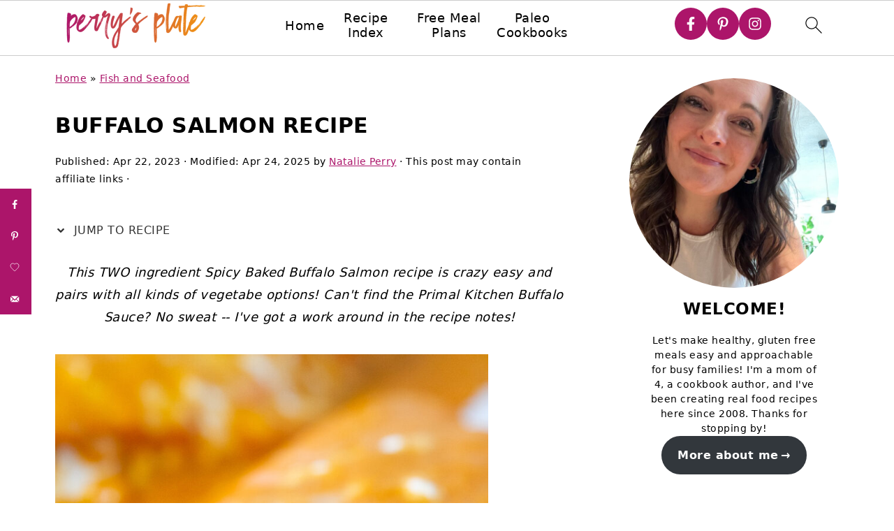

--- FILE ---
content_type: text/html; charset=UTF-8
request_url: https://www.perrysplate.com/2023/04/spicy-baked-buffalo-salmon.html
body_size: 32768
content:
<!DOCTYPE html>
<html lang="en-US">
<head>
<meta charset="UTF-8">
<meta name="viewport" content="width=device-width, initial-scale=1">
<style id="pluginthemexcss">/**
 * Styling moved from theme's CSS file to here
 * Theme information must remain in theme's style.css file due to Wordpress setup
 * Minifying + optimization is handled by WP Rocket
 */


/*
HTML5 Reset
----------------------------------------------------------------------------- */


/* ## Baseline Normalize
--------------------------------------------- */

/*! normalize.css v3.0.3 | MIT License | github.com/necolas/normalize.css */
html {
	font-family: sans-serif;
	-webkit-text-size-adjust: 100%;
	-ms-text-size-adjust: 100%;
}

body {
	margin: 0;
}


/* HTML5 display definitions
--------------------------------------------- */

article,
aside,
details,
figcaption,
figure,
footer,
header,
hgroup,
main,
menu,
nav,
section,
summary {
	display: block;
}

audio,
canvas,
progress,
video {
	display: inline-block;
	vertical-align: baseline;
}

audio:not([controls]) {
	display: none;
	height: 0;
}

[hidden],
template {
	display: none;
}


/* Links
--------------------------------------------- */

a {
	background-color: transparent;
}

a:active,
a:hover {
	outline: 0;
}


/* Text-level semantics
--------------------------------------------- */

abbr[title] {
	border-bottom: 1px dotted;
}

b,
strong {
	font-weight: bold;
}

small {
	font-size: 80%;
}

sub,
sup {
	font-size: 75%;
	line-height: 0;
	position: relative;
	vertical-align: baseline;
}

sup {
	top: -0.5em;
}

sub {
	bottom: -0.25em;
}


/* Embedded content
--------------------------------------------- */

img {
	border: 0;
}

svg:not(:root) {
	overflow: hidden;
}


/* Grouping content
--------------------------------------------- */

figure {
	margin: 20px 0;
}

hr {
	-moz-box-sizing: content-box;
	-webkit-box-sizing: content-box;
	box-sizing: content-box;
	height: 0;
}

code,
kbd,
pre,
samp {
	font-family: monospace, monospace;
	font-size: 1em;
	white-space: pre-line; 
	box-shadow: 1px 1px 3px #CCC; 
	padding: 17px; 
	margin: 17px 0;
}


/* Forms
--------------------------------------------- */

button,
input,
optgroup,
select,
textarea {
	color: inherit;
	font: inherit;
	margin: 0;
}

button {
	overflow: visible;
}

button,
select {
	text-transform: none;
	font-family: sans-serif; /* Google Fonts crash Safari */
}

button,
html input[type="button"],
input[type="reset"],
input[type="submit"] {
	cursor: pointer;
	-webkit-appearance: button;
}

button[disabled],
html input[disabled] {
	cursor: default;
}

button::-moz-focus-inner,
input::-moz-focus-inner {
	border: 0;
	padding: 0;
}

input {
	line-height: normal;
}

input[type="checkbox"],
input[type="radio"] {
	-moz-box-sizing: border-box;
	-webkit-box-sizing: border-box;
	box-sizing: border-box;
	padding: 0;
}

input[type="number"]::-webkit-inner-spin-button,
input[type="number"]::-webkit-outer-spin-button {
	height: auto;
}

input[type="search"] {
	-moz-box-sizing: content-box;
	-webkit-box-sizing: content-box;
	box-sizing: content-box;
	-webkit-appearance: textfield;
}

input[type="search"]::-webkit-search-cancel-button,
input[type="search"]::-webkit-search-decoration {
	-webkit-appearance: none;
}

fieldset {
	border: 1px solid #c0c0c0;
	margin: 0 2px;
	padding: 0.35em 0.625em 0.75em;
}

legend {
	border: 0;
	padding: 0;
}

textarea {
	overflow: auto;
}

optgroup {
	font-weight: bold;
}


/* Tables
--------------------------------------------- */

table {
	border-collapse: collapse;
	border-spacing: 0;
}

td,
th {
	padding: 0;
}


/* Box Sizing
--------------------------------------------- */

*,
input[type="search"] {
	-moz-box-sizing: border-box;
	-webkit-box-sizing: border-box;
	box-sizing: border-box;
}


/* Float Clearing
--------------------------------------------- */

.clear:after,
.clearfix:after,
.entry:after,
.entry-content:after,
.nav-primary:after,
.pagination:after,
.site-container:after,
.site-footer:after,
.site-header:after,
.site-inner:after,
.after-entry:after,
.comment-respond:after,
.wrap:after {
	clear: both;
	content: " ";
	display: table;
}

.clear,
.clear-line {
	clear: both;
	margin-bottom: 30px;
}

/* Typographical Elements
--------------------------------------------- */

body {
	background: #fff;
	color: #010101;
	font-size: 18px;
	font-weight: 300;
	letter-spacing: 0.5px;
	line-height: 1.8;
}


::-moz-selection {
	background: #111;
	color: #fff;
}

::selection {
	background: #111;
	color: #fff;
}

a {
	color: #fb6a4a;
	text-decoration: none;
}

.single .content a, 
aside a, 
.site-footer a {
	text-decoration: underline; /* accessibility */
}

a:hover,
a:focus {
	opacity: 0.7;
}

p,
nav#breadcrumbs {
	margin: 5px 0 15px;
	padding: 0;
}

strong {
	font-weight: bold;
}

ol,
ul {
	margin: 0;
	padding: 0;
}

.content .wp-block-list { 
	padding-left: 37px;
}

blockquote {
	margin: 0;
	padding: 21px;
}

blockquote::before {
	content: "\201C";
	display: block;
	font-size: 77px;
	height: 0;
	position: relative;
	top: -31px;
	left: -41px;
}

.wp-block-pullquote blockquote::before {
	top: -77px;
}

cite {
	font-style: normal;
}


/* Headings
--------------------------------------------- */

h1,
h2,
h3,
h4,
h5,
h6 {
	font-weight: bold;
	line-height: 1.3;
	margin: 37px 0 21px;
	padding: 0;
	text-transform: uppercase;
}

h1 {
	font-size: 1.8em;
}

h2 {
	font-size: 1.625em;
}

h3 {
	font-size: 1.375em;
}

h4 {
	font-size: 1.125em;
}

h5 {
	font-size: 1em;
}

h6 {
	font-size: 1em;
}



/* Objects
--------------------------------------------- */

embed,
iframe,
img,
object,
video,
.wp-caption {
	max-width: 100%;
}

img {
	height: auto; /* used for Modern Sidebar */
}


/* Forms
--------------------------------------------- */

input,
select,
textarea {
	border: 1px solid #eee;
	-webkit-box-shadow: 0 0 0 #fff;
	-webkit-box-shadow: 0 0 0 #fff;
	box-shadow: 0 0 0 #fff;
	font-weight: 300;
	letter-spacing: 0.5px;
	padding: 10px;
}
input:not([type="radio"]):not([type="checkbox"]),
select,
textarea {
	width: 100%;
}

input:focus,
textarea:focus {
	outline: none;
}



.button,
button,
input[type="button"],
input[type="reset"],
input[type="submit"] {
	background: #010101;
	border: 1px solid #010101;
	-webkit-box-shadow: none;
	box-shadow: none;
	color: #fff;
	cursor: pointer;
	font-style: normal;
	font-weight: bold;
	letter-spacing: 2px;
	padding: 7px 17px;
	text-transform: uppercase;
	width: auto;
}

input[type="submit"] {
	letter-spacing: 2px;
}

.button:hover,
.button:focus,
button:hover,
button:focus,
input:hover[type="button"],
input:focus[type="button"],
input:hover[type="reset"],
input:focus[type="reset"],
input:hover[type="submit"],
input:focus[type="submit"] {
	background: #fff;
	color: #010101;
}

input[type="search"]::-webkit-search-cancel-button,
input[type="search"]::-webkit-search-results-button {
	display: none;
}

/* Site Containers
--------------------------------------------- */

.site-container {
	margin: 0 auto;
}

.content-sidebar-wrap,
.site-inner,
.wrap {
	margin: 0 auto;
	max-width: 1170px;
}

.site-inner {
	background: #fff;
	margin: 0 auto;
	padding: 15px 24px;
}

/* Content */
.content {
	float: right;
	width: 728px; 
}

.content-sidebar .content {
	float: left;
}

.full-width-content .content {
	float: none;
	width: 100%;
}

/* Primary Sidebar */
.sidebar-primary {
	float: right;
	width: 300px;
	min-width: 300px !important;
}

/* WordPress
--------------------------------------------- */

.search-form {
	background: #fff;
	border: 1px solid #eee;
	padding: 10px;
}

.search-form input {
	background: #fff url("/wp-content/plugins/feast-plugin/assets/images/search.svg") center right no-repeat;
	-webkit-background-size: contain;
	background-size: contain;
	border: 0;
	padding: 0;
}

.search-form input[type="submit"] {
	border: 0;
	clip: rect(0, 0, 0, 0);
	height: 1px;
	margin: -1px;
	padding: 0;
	position: absolute;
	width: 1px;
}


/* Block Editor (Gutenberg) 
--------------------------------------------- */
figcaption {
	text-align: center;
}
@media only screen and (min-width: 600px) { 
	figcaption {
		font-size: 0.8em;
	}
}


/* ## Screen reader text
--------------------------------------------- */

.screen-reader-text,
.screen-reader-text span,
.screen-reader-shortcut {
	background: #fff;
	border: 0;
	clip: rect(0, 0, 0, 0);
	height: 1px;
	overflow: hidden;
	position: absolute !important;
	width: 1px;
}

.screen-reader-text:focus,
.screen-reader-shortcut:focus,
.genesis-nav-menu .search input[type="submit"]:focus, 
{
	-webkit-box-shadow: 0 0 2px 2px rgba(0,0,0,0.6);
	box-shadow: 0 0 2px 2px rgba(0,0,0,0.6);
	clip: auto !important;
	display: block;
	font-size: 1em;
	font-weight: bold;
	height: auto;
	padding: 15px 23px 14px;
	/* Above WP toolbar. */
	text-decoration: none;
	width: auto;
	z-index: 100000;
}

.genesis-skip-link li {
	height: 0;
	list-style: none;
	width: 0;
}

/* Entries
--------------------------------------------- */

.entry {
	margin-bottom: 37px;
}

.entry-content ol,
.entry-content p,
.entry-content ul,
.quote-caption {
	margin-bottom: 37px;
}

.entry-content &gt; ol li,
.entry-content &gt; ul li {
	margin: 0 0 17px 37px;
}

.entry-content ul li {
	list-style-type: disc;
}

.entry-content ol ol,
.entry-content ul ul,
.entry-content .wp-caption p {
	margin-bottom: 37px;
}

.entry-header {
	margin: 0 0 37px;
}

.entry-meta a {
	text-decoration: underline;
}

.entry-footer .entry-meta {
	border-top: 1px solid #eee;
	padding: 37px 0;
}


/* Comments
--------------------------------------------- */

.comment-respond,
.entry-comments {
	padding: 37px 0;
}

.comment-respond,
.entry-comments {
	margin: 0 0 37px;
}

.comment-author, .comment-meta { 
	display: inline-block; 
	margin: 0 17px 0 0;
}

.comment-respond input[type="email"],
.comment-respond input[type="text"],
.comment-respond input[type="url"] {
	width: 50%;
}

.comment-respond label {
	display: block;
	margin-right: 12px;
}

.comment-list {
	border-top: 1px solid #eee;
}

.comment-list li {
	list-style-type: none;
	margin: 37px 0 0;
	padding: 0;
}

.comment-list article { 
	padding: 17px; 
	overflow: auto;
	border-bottom: 1px solid #F7F7F7;
}

.comment-header {
	margin: 0 0 17px;
}

.comment .avatar {
	-webkit-border-radius: 100%;
	border-radius: 100%;
	display: inline;
	float: left;
	margin: 0 17px 17px 0;
}

.form-allowed-tags {
	background: #f7f9fc;
	font-size: 12px;
	padding: 22px;
}

.comment-reply a {
	color: #555;
	border: 1px solid #CCC;
	border-radius: 5px;
	padding: 12px;
	float: right;
	display: block;
	letter-spacing: 2px;
	text-transform: uppercase;
	text-decoration: none !important;
}

.comment-meta {
	margin: 0;
}

@media only screen and (min-width: 600px) { 
	.comment-meta {
		float:right;
	}
}

.comment-meta {
	margin: 0;
	float:right;
}

.comment-time a, .comment-time {
	color: #555;
}

.comment-content {
	overflow-wrap: break-word;
}

.bypostauthor article {
	background: #f7f9fc;
}

.comment-author-name {
	font-weight: bold;
}

.comment-list .children {  
	margin-left: 17px;
}

.comment-list .children article { 
	border-left: 11px solid #CCC;
}

/*
Sidebars
---------------------------------------------------------------------------------------------------- */

.sidebar li {
	list-style-type: none;
	margin-bottom: 6px;
	padding: 0;
	word-wrap: break-word;
}

.sidebar a {
	font-weight: bold;
}


/*
Site Footer
---------------------------------------------------------------------------------------------------- */

.site-footer {
	text-align: center;
}



/*
Media Queries
----------------------------------------------------------------------------- */


@media only screen and (min-width: 1200px) {
	#before-header {
		visibility: visible;
	}
	.comment-time a, .comment-time {
		font-size: 0.8em;
	}
	.children { 
		margin-left: 17px; 
	}
	.comment-list .children article { 
		border-left: none;
	}
	aside, #breadcrumbs, .entry-meta { 
		font-size: 0.8em; 
	}
}



@media only screen and (max-width: 1079px) {
	.content,
	.sidebar-primary,
	.site-inner,
	.wrap {
		width: 100%;
	}

	.site-inner {
		padding-left: 4%;
		padding-right: 4%;
	}

	.entry,
	.entry-comments,
	.entry-footer .entry-meta,
	.site-header,
	.comment-respond {
		padding: 10px 0;
	}
  
	.entry-footer .entry-meta {
		margin: 0;
		padding-top: 12px;
	}

}

@media only screen and (max-width: 335px) {
	.site-inner {
		padding-left: 0;
		padding-right: 0;
	}
}
</style><meta name="robots" content="index, follow, max-image-preview:large, max-snippet:-1, max-video-preview:-1">
	<style>img:is([sizes="auto" i], [sizes^="auto," i]) { contain-intrinsic-size: 3000px 1500px }</style>
	<!-- Hubbub v.2.25.2 https://morehubbub.com/ -->
<meta property="og:locale" content="en_US">
<meta property="og:type" content="article">
<meta property="og:title" content="Spicy Baked Salmon - Perry&#039;s Plate">
<meta property="og:description" content="This TWO ingredient Spicy Baked Buffalo Salmon recipe is crazy easy and pairs with all kinds of vegetabe options! Can&#039;t find the Primal Kitchen Buffalo Sauce? No sweat -- I&#039;ve got a work around in the recipe notes!">
<meta property="og:url" content="https://www.perrysplate.com/2023/04/spicy-baked-buffalo-salmon.html">
<meta property="og:site_name" content="Perry&#039;s Plate">
<meta property="og:updated_time" content="2025-04-24T19:17:45+00:00">
<meta property="article:published_time" content="2023-04-22T02:47:00+00:00">
<meta property="article:modified_time" content="2025-04-24T19:17:45+00:00">
<meta name="twitter:card" content="summary_large_image">
<meta name="twitter:title" content="Spicy Baked Salmon - Perry&#039;s Plate">
<meta name="twitter:description" content="This TWO ingredient Spicy Baked Buffalo Salmon recipe is crazy easy and pairs with all kinds of vegetabe options! Can&#039;t find the Primal Kitchen Buffalo Sauce? No sweat -- I&#039;ve got a work around in the recipe notes!">
<meta class="flipboard-article" content="This TWO ingredient Spicy Baked Buffalo Salmon recipe is crazy easy and pairs with all kinds of vegetabe options! Can&#039;t find the Primal Kitchen Buffalo Sauce? No sweat -- I&#039;ve got a work around in the recipe notes!">
<meta property="og:image" content="https://www.perrysplate.com/wp-content/uploads/2023/03/Spicy-Baked-Buffalo-Salmon-3.jpg">
<meta name="twitter:image" content="https://www.perrysplate.com/wp-content/uploads/2023/03/Spicy-Baked-Buffalo-Salmon-3.jpg">
<meta property="og:image:width" content="800">
<meta property="og:image:height" content="1200">
<!-- Hubbub v.2.25.2 https://morehubbub.com/ -->

	<!-- This site is optimized with the Yoast SEO plugin v24.9 - https://yoast.com/wordpress/plugins/seo/ -->
	<title>Spicy Baked Salmon - Perry&#039;s Plate</title>
	<meta name="description" content="This TWO ingredient Spicy Baked Buffalo Salmon recipe is crazy easy and pairs with all kinds of vegetabe options! Can&#039;t find the Primal Kitchen Buffalo Sauce? No sweat -- I&#039;ve got a work around in the recipe notes!">
	<link rel="canonical" href="http://www.perrysplate.com/2023/04/spicy-baked-buffalo-salmon.html">
	<meta name="author" content="Natalie Perry">
	<meta name="twitter:label1" content="Written by">
	<meta name="twitter:data1" content="Natalie Perry">
	<meta name="twitter:label2" content="Est. reading time">
	<meta name="twitter:data2" content="4 minutes">
	<script type="application/ld+json" class="yoast-schema-graph">{"@context":"https://schema.org","@graph":[{"@type":"WebPage","@id":"http://www.perrysplate.com/2023/04/spicy-baked-buffalo-salmon.html","url":"http://www.perrysplate.com/2023/04/spicy-baked-buffalo-salmon.html","name":"Spicy Baked Salmon - Perry's Plate","isPartOf":{"@id":"https://www.perrysplate.com/#website"},"primaryImageOfPage":{"@id":"http://www.perrysplate.com/2023/04/spicy-baked-buffalo-salmon.html#primaryimage"},"image":{"@id":"http://www.perrysplate.com/2023/04/spicy-baked-buffalo-salmon.html#primaryimage"},"thumbnailUrl":"https://www.perrysplate.com/wp-content/uploads/2023/03/Spicy-Baked-Buffalo-Salmon-3.jpg","datePublished":"2023-04-22T09:47:00+00:00","dateModified":"2025-04-25T01:17:45+00:00","author":{"@id":"https://www.perrysplate.com/#/schema/person/9978467df8764ea0129977ba54bb86cb"},"description":"This TWO ingredient Spicy Baked Buffalo Salmon recipe is crazy easy and pairs with all kinds of vegetabe options! Can't find the Primal Kitchen Buffalo Sauce? No sweat -- I've got a work around in the recipe notes!","breadcrumb":{"@id":"http://www.perrysplate.com/2023/04/spicy-baked-buffalo-salmon.html#breadcrumb"},"inLanguage":"en-US","potentialAction":[{"@type":"ReadAction","target":["http://www.perrysplate.com/2023/04/spicy-baked-buffalo-salmon.html"]}]},{"@type":"ImageObject","inLanguage":"en-US","@id":"http://www.perrysplate.com/2023/04/spicy-baked-buffalo-salmon.html#primaryimage","url":"https://www.perrysplate.com/wp-content/uploads/2023/03/Spicy-Baked-Buffalo-Salmon-3.jpg","contentUrl":"https://www.perrysplate.com/wp-content/uploads/2023/03/Spicy-Baked-Buffalo-Salmon-3.jpg","width":800,"height":1200},{"@type":"BreadcrumbList","@id":"http://www.perrysplate.com/2023/04/spicy-baked-buffalo-salmon.html#breadcrumb","itemListElement":[{"@type":"ListItem","position":1,"name":"Home","item":"https://www.perrysplate.com/"},{"@type":"ListItem","position":2,"name":"Fish and Seafood","item":"https://www.perrysplate.com/category/main-dish-seafood"},{"@type":"ListItem","position":3,"name":"Buffalo Salmon Recipe"}]},{"@type":"WebSite","@id":"https://www.perrysplate.com/#website","url":"https://www.perrysplate.com/","name":"Perry&#039;s Plate","description":"Making healthy family recipes since 2008","potentialAction":[{"@type":"SearchAction","target":{"@type":"EntryPoint","urlTemplate":"https://www.perrysplate.com/?s={search_term_string}"},"query-input":{"@type":"PropertyValueSpecification","valueRequired":true,"valueName":"search_term_string"}}],"inLanguage":"en-US"},{"@type":"Person","@id":"https://www.perrysplate.com/#/schema/person/9978467df8764ea0129977ba54bb86cb","name":"Natalie Perry","image":{"@type":"ImageObject","inLanguage":"en-US","@id":"https://www.perrysplate.com/#/schema/person/image/","url":"https://secure.gravatar.com/avatar/649a41305a4f9c2d99b7b9b641a6af8c0daee363f09fb3dab8912c307ec2f2a5?s=96&d=blank&r=g","contentUrl":"https://secure.gravatar.com/avatar/649a41305a4f9c2d99b7b9b641a6af8c0daee363f09fb3dab8912c307ec2f2a5?s=96&d=blank&r=g","caption":"Natalie Perry"},"description":"Paleo &amp; GF Recipe Blogger | Food Photographer | Cookbook Author | Mom of 4 | LDS | Reno-Tahoe","sameAs":["https://www.perrysplate.com/about-me"],"url":"https://www.perrysplate.com/author/perrysplate"}]}</script>
	<!-- / Yoast SEO plugin. -->


<link rel="dns-prefetch" href="//scripts.mediavine.com">
<link rel="dns-prefetch" href="//www.googletagmanager.com">
<link rel="alternate" type="application/rss+xml" title="Perry&#039;s Plate &raquo; Feed" href="https://www.perrysplate.com/feed">
<link rel="alternate" type="application/rss+xml" title="Perry&#039;s Plate &raquo; Comments Feed" href="https://www.perrysplate.com/comments/feed">
<link rel="alternate" type="application/rss+xml" title="Perry&#039;s Plate &raquo; Buffalo Salmon Recipe Comments Feed" href="https://www.perrysplate.com/2023/04/spicy-baked-buffalo-salmon.html/feed">
<link rel="stylesheet" id="foodie-pro-5-css" href="https://www.perrysplate.com/wp-content/themes/foodiepro5/style.css?ver=5.0.0" media="all">
<link rel="stylesheet" id="wp-block-library-css" href="https://www.perrysplate.com/wp-includes/css/dist/block-library/style.min.css?ver=6.8.3" media="all">
<style id="wp-block-library-inline-css">
.wp-block-group.is-style-full-width-slanted { -webkit-transform: skewY(1.5deg); transform: skewY(1.5deg); -ms-transform-origin: 100% 0; -webkit-transform-origin: 100% 0; transform-origin: 100% 0; } .wp-block-group.is-style-full-width-slanted > .wp-block-group__inner-container { -webkit-transform: skewY(-1.5deg); transform: skewY(-1.5deg); -ms-transform-origin: 100% 0; -webkit-transform-origin: 100% 0; transform-origin: 100% 0; }
.is-style-feast-inline-heading-group h2:first-of-type, .is-style-feast-inline-heading-group h3:first-of-type { transform: translateY(-0.7em);  background: #FFF; display: inline-block; padding: 0 0.5em 0; margin: 0 0.5em; } .is-style-feast-inline-heading-group { border: 2px solid #CCC; padding: 0 1em 1em; margin: 3em 0 2em; } .is-style-feast-inline-heading-group h2:first-child+*, .is-style-feast-inline-heading-group h3:first-child+* { margin-top: 0; }
.is-style-button-right-arrow .wp-element-button::after { content: "→"; position: relative; margin-left: 0.2em; }
.is-style-button-external-arrow .wp-element-button::after { content: "↗"; position: relative; margin-left: 0.2em; }
.is-style-paragraph-right-arrow a::after { content: " →"; position: relative; margin-left: 0; }
.is-style-paragraph-external-arrow a::after { content: " ↗"; position: relative; margin-left: 0; }
.is-style-basic-columns .wp-block-column { background-color: var(--branding-color-background, #EEEEEE); color: var(--branding-color-background-text, #000000); padding: 17px 11px; }
.is-style-book-cover img { box-shadow: 4px 4px 20px #454545; transform: rotate(3deg) scale(0.9); -webkit-backface-visibility: hidden; margin-top: 10px; margin-bottom: 10px; } .is-style-book-cover { padding: 10px; }
.is-style-polaroid img { border-bottom: 50px solid #fff; border-right: 15px solid #fff; border-left: 15px solid #fff; border-top: 10px solid #fff; box-shadow: 5px 5px 15px rgba(0, 0, 0, .4); transform: rotate(-5deg) scale(0.9); -webkit-backface-visibility: hidden; margin: 10px 0; }

			.wp-block-media-text.is-style-book-cover {
				grid-template-columns: 30% 1fr;
			}
			.wp-block-media-text.is-style-book-cover img {
				box-shadow: 4px 4px 20px rgba(0,0,0,0.5);
				transform: rotate(-6deg) scale(0.9);
				-webkit-backface-visibility: hidden;
				margin-top: 10px; margin-bottom: 10px;
			}
			.wp-block-media-text.is-style-book-cover .wp-block-media-text__media {
				display: flex;
				justify-content: center;
			}
			.wp-block-media-text.is-style-book-cover .wp-block-media-text__content {
				padding: 0 0 0 40px;
			}
			@media(max-width:600px) {
				.wp-block-media-text.is-style-book-cover img {
					max-width: 200px;
				}
				.wp-block-media-text.is-style-book-cover .wp-block-media-text__content {
					padding: 20px 0 0 0;
					text-align: center;
				}
				.wp-block-media-text.is-style-book-cover .wp-block-media-text__content .wp-block-buttons {
					justify-content: center;
				}
			}
		

			.wp-block-media-text.is-style-polaroid-media-text {
				grid-template-columns: 30% 1fr;
			}
			.wp-block-media-text.is-style-polaroid-media-text img {
				transform: rotate(-10deg) scale(0.9);
				-webkit-backface-visibility: hidden;
				margin-top: 10px;
				margin-bottom: 10px;
				border: 10px solid var(--branding-color-background, #ccc);
			}
			.wp-block-group.is-style-full-width-feature-wrapper .wp-block-media-text.is-style-polaroid-media-text img,
			.wp-block-group.is-style-full-width-custom-background-feature-wrapper .wp-block-media-text.is-style-polaroid-media-text img,
			.wp-block-group.is-style-feast-branding-background .wp-block-media-text.is-style-polaroid-media-text img {
				border-color: #fff;
			}
			.wp-block-media-text.is-style-polaroid-media-text .wp-block-media-text__media {
				display: flex;
				justify-content: center;
			}
			.wp-block-media-text.is-style-polaroid-media-text .wp-block-media-text__content {
				padding: 0 0 0 40px;
			}
			@media(max-width:600px) {
				.wp-block-media-text.is-style-polaroid-media-text img {
					max-width: 200px;
				}
				.wp-block-media-text.is-style-polaroid-media-text .wp-block-media-text__content {
					padding: 20px 0 0 0;
					text-align: center;
				}
				.wp-block-media-text.is-style-polaroid-media-text .wp-block-media-text__content .wp-block-buttons {
					justify-content: center;
				}
			}
		
.is-style-left-bar { border-left: 5px solid var(--branding-color-background, #CCC); padding-left: 22px; margin: 22px 0; } .is-style-left-bar::before { content: none; }
.is-style-feast-txt-message { background: var(--branding-color-background, #EEE); border-radius: 7px; padding: 22px; margin: 44px 0; position: relative; } .is-style-feast-txt-message::before { content: none; } .is-style-feast-txt-message::after {  content: ""; position: absolute; width: 0; height: 0; top: 100%; left: 34px; border-top: 28px solid var(--branding-color-background, #EEE); border-left: 0 solid transparent; border-right: 28px solid transparent;  } .is-style-feast-txt-message:nth-of-type(odd)::after { left: unset; right: 34px; border-right: 0 solid transparent; border-left: 28px solid transparent; } .feast-plugin .is-style-feast-txt-message *, .editor-styles-wrapper .is-style-feast-txt-message * { color: var(--branding-color-background-text, #010101); }
.is-style-foodie-pro { padding: 22px 7px 22px 27px; margin: 27px 0; } .is-style-foodie-pro::before {  content: "\201C"; display: block; font-size: 77px; height: 0; position: relative; top: -37px; left: -41px; color: var(--branding-color-primary, #010101);  }
.is-style-cookd-pro { line-height: 1.1em; font-size: 1.1em; padding: 0 15%; text-align: center; margin-bottom: 22px; } .is-style-cookd-pro::before, .is-style-cookd-pro::after { background: var(--branding-color-accents, #CCC); content: "" !important; display: block; height: 1px; margin: 10% auto; width: 50px; top: 0; left: 0; }
.is-style-seasoned-pro { border-bottom: 1px solid #CCC; border-top: 1px solid #CCC; color: #333333; font-size: 130%; margin: 77px 37px; padding-top: 0; padding-bottom: 37px; text-align: center; } .is-style-seasoned-pro::before { background: var(--branding-color-accents, #DDDDDD); color: var(--branding-color-accents-text, #010101); -webkit-border-radius: 100%; border-radius: 100%; content: "\201C"; display: table; font-family: Times New Roman, serif; font-size: 57px; height: 0; line-height: 1; margin: -7px auto 7px; padding: 17px 15px 0; position: relative; left: 0; text-align: center; width: 47px; }
.is-style-featured-comment { line-height: 1.7em; font-size: 1.1em; padding: 0 12px; margin: 64px 0; font-weight: bold; position: relative; } .is-style-featured-comment::before { content: "Featured Comment" !important; text-transform: uppercase; color: #999;  left: 0; font-size: 0.8em;}  .is-style-featured-comment cite { float: right; text-transform: uppercase; font-size: 0.8em; color: #999; } .is-style-featured-comment cite::before { content: "⭐⭐⭐⭐⭐"; margin-right: 13px; } .is-style-featured-comment p { margin: 17px 0 !important; }
@media only screen and (min-width: 1023px) { .is-style-feast-2-column-list { display: grid; grid-template-columns: 1fr 1fr; gap: 0 37px; } .editor-styles-wrapper :where(:not(.is-layout-flex,.is-layout-grid))>.is-style-feast-2-column-list li { margin-left: unset; margin-right: unset; } }
@media only screen and (min-width: 1023px) { .is-style-feast-3-column-list { display: grid; grid-template-columns: 1fr 1fr 1fr; gap: 0 37px; } .editor-styles-wrapper :where(:not(.is-layout-flex,.is-layout-grid))>.is-style-feast-3-column-list li { margin-left: unset; margin-right: unset; } }
</style>
<style id="classic-theme-styles-inline-css">
/*! This file is auto-generated */
.wp-block-button__link{color:#fff;background-color:#32373c;border-radius:9999px;box-shadow:none;text-decoration:none;padding:calc(.667em + 2px) calc(1.333em + 2px);font-size:1.125em}.wp-block-file__button{background:#32373c;color:#fff;text-decoration:none}
</style>
<style id="global-styles-inline-css">
:root{--wp--preset--aspect-ratio--square: 1;--wp--preset--aspect-ratio--4-3: 4/3;--wp--preset--aspect-ratio--3-4: 3/4;--wp--preset--aspect-ratio--3-2: 3/2;--wp--preset--aspect-ratio--2-3: 2/3;--wp--preset--aspect-ratio--16-9: 16/9;--wp--preset--aspect-ratio--9-16: 9/16;--wp--preset--color--black: #000000;--wp--preset--color--cyan-bluish-gray: #abb8c3;--wp--preset--color--white: #ffffff;--wp--preset--color--pale-pink: #f78da7;--wp--preset--color--vivid-red: #cf2e2e;--wp--preset--color--luminous-vivid-orange: #ff6900;--wp--preset--color--luminous-vivid-amber: #fcb900;--wp--preset--color--light-green-cyan: #7bdcb5;--wp--preset--color--vivid-green-cyan: #00d084;--wp--preset--color--pale-cyan-blue: #8ed1fc;--wp--preset--color--vivid-cyan-blue: #0693e3;--wp--preset--color--vivid-purple: #9b51e0;--wp--preset--gradient--vivid-cyan-blue-to-vivid-purple: linear-gradient(135deg,rgba(6,147,227,1) 0%,rgb(155,81,224) 100%);--wp--preset--gradient--light-green-cyan-to-vivid-green-cyan: linear-gradient(135deg,rgb(122,220,180) 0%,rgb(0,208,130) 100%);--wp--preset--gradient--luminous-vivid-amber-to-luminous-vivid-orange: linear-gradient(135deg,rgba(252,185,0,1) 0%,rgba(255,105,0,1) 100%);--wp--preset--gradient--luminous-vivid-orange-to-vivid-red: linear-gradient(135deg,rgba(255,105,0,1) 0%,rgb(207,46,46) 100%);--wp--preset--gradient--very-light-gray-to-cyan-bluish-gray: linear-gradient(135deg,rgb(238,238,238) 0%,rgb(169,184,195) 100%);--wp--preset--gradient--cool-to-warm-spectrum: linear-gradient(135deg,rgb(74,234,220) 0%,rgb(151,120,209) 20%,rgb(207,42,186) 40%,rgb(238,44,130) 60%,rgb(251,105,98) 80%,rgb(254,248,76) 100%);--wp--preset--gradient--blush-light-purple: linear-gradient(135deg,rgb(255,206,236) 0%,rgb(152,150,240) 100%);--wp--preset--gradient--blush-bordeaux: linear-gradient(135deg,rgb(254,205,165) 0%,rgb(254,45,45) 50%,rgb(107,0,62) 100%);--wp--preset--gradient--luminous-dusk: linear-gradient(135deg,rgb(255,203,112) 0%,rgb(199,81,192) 50%,rgb(65,88,208) 100%);--wp--preset--gradient--pale-ocean: linear-gradient(135deg,rgb(255,245,203) 0%,rgb(182,227,212) 50%,rgb(51,167,181) 100%);--wp--preset--gradient--electric-grass: linear-gradient(135deg,rgb(202,248,128) 0%,rgb(113,206,126) 100%);--wp--preset--gradient--midnight: linear-gradient(135deg,rgb(2,3,129) 0%,rgb(40,116,252) 100%);--wp--preset--font-size--small: 13px;--wp--preset--font-size--medium: 20px;--wp--preset--font-size--large: 36px;--wp--preset--font-size--x-large: 42px;--wp--preset--spacing--20: 0.44rem;--wp--preset--spacing--30: 0.67rem;--wp--preset--spacing--40: 1rem;--wp--preset--spacing--50: 1.5rem;--wp--preset--spacing--60: 2.25rem;--wp--preset--spacing--70: 3.38rem;--wp--preset--spacing--80: 5.06rem;--wp--preset--shadow--natural: 6px 6px 9px rgba(0, 0, 0, 0.2);--wp--preset--shadow--deep: 12px 12px 50px rgba(0, 0, 0, 0.4);--wp--preset--shadow--sharp: 6px 6px 0px rgba(0, 0, 0, 0.2);--wp--preset--shadow--outlined: 6px 6px 0px -3px rgba(255, 255, 255, 1), 6px 6px rgba(0, 0, 0, 1);--wp--preset--shadow--crisp: 6px 6px 0px rgba(0, 0, 0, 1);}:where(.is-layout-flex){gap: 0.5em;}:where(.is-layout-grid){gap: 0.5em;}body .is-layout-flex{display: flex;}.is-layout-flex{flex-wrap: wrap;align-items: center;}.is-layout-flex > :is(*, div){margin: 0;}body .is-layout-grid{display: grid;}.is-layout-grid > :is(*, div){margin: 0;}:where(.wp-block-columns.is-layout-flex){gap: 2em;}:where(.wp-block-columns.is-layout-grid){gap: 2em;}:where(.wp-block-post-template.is-layout-flex){gap: 1.25em;}:where(.wp-block-post-template.is-layout-grid){gap: 1.25em;}.has-black-color{color: var(--wp--preset--color--black) !important;}.has-cyan-bluish-gray-color{color: var(--wp--preset--color--cyan-bluish-gray) !important;}.has-white-color{color: var(--wp--preset--color--white) !important;}.has-pale-pink-color{color: var(--wp--preset--color--pale-pink) !important;}.has-vivid-red-color{color: var(--wp--preset--color--vivid-red) !important;}.has-luminous-vivid-orange-color{color: var(--wp--preset--color--luminous-vivid-orange) !important;}.has-luminous-vivid-amber-color{color: var(--wp--preset--color--luminous-vivid-amber) !important;}.has-light-green-cyan-color{color: var(--wp--preset--color--light-green-cyan) !important;}.has-vivid-green-cyan-color{color: var(--wp--preset--color--vivid-green-cyan) !important;}.has-pale-cyan-blue-color{color: var(--wp--preset--color--pale-cyan-blue) !important;}.has-vivid-cyan-blue-color{color: var(--wp--preset--color--vivid-cyan-blue) !important;}.has-vivid-purple-color{color: var(--wp--preset--color--vivid-purple) !important;}.has-black-background-color{background-color: var(--wp--preset--color--black) !important;}.has-cyan-bluish-gray-background-color{background-color: var(--wp--preset--color--cyan-bluish-gray) !important;}.has-white-background-color{background-color: var(--wp--preset--color--white) !important;}.has-pale-pink-background-color{background-color: var(--wp--preset--color--pale-pink) !important;}.has-vivid-red-background-color{background-color: var(--wp--preset--color--vivid-red) !important;}.has-luminous-vivid-orange-background-color{background-color: var(--wp--preset--color--luminous-vivid-orange) !important;}.has-luminous-vivid-amber-background-color{background-color: var(--wp--preset--color--luminous-vivid-amber) !important;}.has-light-green-cyan-background-color{background-color: var(--wp--preset--color--light-green-cyan) !important;}.has-vivid-green-cyan-background-color{background-color: var(--wp--preset--color--vivid-green-cyan) !important;}.has-pale-cyan-blue-background-color{background-color: var(--wp--preset--color--pale-cyan-blue) !important;}.has-vivid-cyan-blue-background-color{background-color: var(--wp--preset--color--vivid-cyan-blue) !important;}.has-vivid-purple-background-color{background-color: var(--wp--preset--color--vivid-purple) !important;}.has-black-border-color{border-color: var(--wp--preset--color--black) !important;}.has-cyan-bluish-gray-border-color{border-color: var(--wp--preset--color--cyan-bluish-gray) !important;}.has-white-border-color{border-color: var(--wp--preset--color--white) !important;}.has-pale-pink-border-color{border-color: var(--wp--preset--color--pale-pink) !important;}.has-vivid-red-border-color{border-color: var(--wp--preset--color--vivid-red) !important;}.has-luminous-vivid-orange-border-color{border-color: var(--wp--preset--color--luminous-vivid-orange) !important;}.has-luminous-vivid-amber-border-color{border-color: var(--wp--preset--color--luminous-vivid-amber) !important;}.has-light-green-cyan-border-color{border-color: var(--wp--preset--color--light-green-cyan) !important;}.has-vivid-green-cyan-border-color{border-color: var(--wp--preset--color--vivid-green-cyan) !important;}.has-pale-cyan-blue-border-color{border-color: var(--wp--preset--color--pale-cyan-blue) !important;}.has-vivid-cyan-blue-border-color{border-color: var(--wp--preset--color--vivid-cyan-blue) !important;}.has-vivid-purple-border-color{border-color: var(--wp--preset--color--vivid-purple) !important;}.has-vivid-cyan-blue-to-vivid-purple-gradient-background{background: var(--wp--preset--gradient--vivid-cyan-blue-to-vivid-purple) !important;}.has-light-green-cyan-to-vivid-green-cyan-gradient-background{background: var(--wp--preset--gradient--light-green-cyan-to-vivid-green-cyan) !important;}.has-luminous-vivid-amber-to-luminous-vivid-orange-gradient-background{background: var(--wp--preset--gradient--luminous-vivid-amber-to-luminous-vivid-orange) !important;}.has-luminous-vivid-orange-to-vivid-red-gradient-background{background: var(--wp--preset--gradient--luminous-vivid-orange-to-vivid-red) !important;}.has-very-light-gray-to-cyan-bluish-gray-gradient-background{background: var(--wp--preset--gradient--very-light-gray-to-cyan-bluish-gray) !important;}.has-cool-to-warm-spectrum-gradient-background{background: var(--wp--preset--gradient--cool-to-warm-spectrum) !important;}.has-blush-light-purple-gradient-background{background: var(--wp--preset--gradient--blush-light-purple) !important;}.has-blush-bordeaux-gradient-background{background: var(--wp--preset--gradient--blush-bordeaux) !important;}.has-luminous-dusk-gradient-background{background: var(--wp--preset--gradient--luminous-dusk) !important;}.has-pale-ocean-gradient-background{background: var(--wp--preset--gradient--pale-ocean) !important;}.has-electric-grass-gradient-background{background: var(--wp--preset--gradient--electric-grass) !important;}.has-midnight-gradient-background{background: var(--wp--preset--gradient--midnight) !important;}.has-small-font-size{font-size: var(--wp--preset--font-size--small) !important;}.has-medium-font-size{font-size: var(--wp--preset--font-size--medium) !important;}.has-large-font-size{font-size: var(--wp--preset--font-size--large) !important;}.has-x-large-font-size{font-size: var(--wp--preset--font-size--x-large) !important;}
:where(.wp-block-post-template.is-layout-flex){gap: 1.25em;}:where(.wp-block-post-template.is-layout-grid){gap: 1.25em;}
:where(.wp-block-columns.is-layout-flex){gap: 2em;}:where(.wp-block-columns.is-layout-grid){gap: 2em;}
:root :where(.wp-block-pullquote){font-size: 1.5em;line-height: 1.6;}
</style>
<link rel="stylesheet" id="titan-adminbar-styles-css" href="https://www.perrysplate.com/wp-content/plugins/anti-spam/assets/css/admin-bar.css?ver=7.3.8" media="all">
<link rel="stylesheet" id="contact-form-7-css" href="https://www.perrysplate.com/wp-content/plugins/contact-form-7/includes/css/styles.css?ver=6.0.6" media="all">
<style id="feast-global-styles-inline-css">
.feast-plugin a {
	word-break: break-word;
}
.feast-plugin ul.menu a {
	word-break: initial;
}
	p.is-variation-fancy-text {
		font-style: italic;
	}
body a { color: #AC156A; }	@media (prefers-reduced-motion: no-preference) {
		:root {
			scroll-behavior: smooth;
		}
	}
button.feast-submenu-toggle {
	display: none;
	background: transparent;
	border: 1px solid #424242;
	border-radius: 0;
	box-shadow: none;
	padding: 0;
	outline: none;
	cursor: pointer;
	position: absolute;
	line-height: 0;
	right: 0;
	top: 3px;
	width: 42px;
	height: 42px;
	justify-content: center;
	align-items: center;
}
button.feast-submenu-toggle svg {
	width: 20px;
	height: 20px;
}
@media(max-width:1199px) {
	button.feast-submenu-toggle {
		display: flex;
	}
	.mmm-content ul li.menu-item-has-children {
		position: relative;
	}
	.mmm-content ul li.menu-item-has-children > a {
		display: inline-block;
		margin-top: 12px;
		margin-bottom: 12px;
		width: 100%;
		padding-right: 48px;
	}
	.mmm-content ul li.menu-item-has-children > ul.sub-menu {
		display: none;
	}
	.mmm-content ul li.menu-item-has-children.open > ul.sub-menu {
		display: block;
	}
	.mmm-content ul li.menu-item-has-children.open > button svg {
		transform: rotate(180deg);
	}
}
body {
font-family: -apple-system, system-ui, BlinkMacSystemFont, "Segoe UI", Helvetica, Arial, sans-serif, "Apple Color Emoji", "Segoe UI Emoji", "Segoe UI Symbol" !important;
}h1,
h2,
h3,
h4,
h5,
h6 {
font-family: -apple-system, system-ui, BlinkMacSystemFont, "Segoe UI", Helvetica, Arial, sans-serif, "Apple Color Emoji", "Segoe UI Emoji", "Segoe UI Symbol" !important;;
}.single .content a,
.category .content a,
.feast-modern-category-layout a,
aside a, 
.site-footer a {
	text-decoration: underline;
}
.feast-social-media {
	display: flex;
	flex-wrap: wrap;
	align-items: center;
	justify-content: center;
	column-gap: 18px;
	row-gap: 9px;
	width: 100%;
	padding: 27px 0;
}
.feast-social-media.feast-social-media--align-left {
	justify-content: flex-start;
}
.feast-social-media.feast-social-media--align-right {
	justify-content: flex-end;
}
.feast-social-media a {
	display: flex;
	align-items: center;
	justify-content: center;
	padding: 12px;
}
@media(max-width:600px) {
	.feast-social-media a {
		min-height: 50px;
		min-width: 50px;
	}
}
.feast-layout--menu-social-icons .feast-social-media {
	column-gap: 8px;
	padding: 0;
}
.modern-menu-desktop-social .feast-layout--menu-social-icons .feast-social-media .social-media__link:nth-child(n+4) {
	display: none;
}
.feast-layout .dpsp-content-wrapper { 
	display: none; 
}
.schema-faq .schema-faq-section {
	margin-top: 20px;
}
.schema-faq strong.schema-faq-question {
	cursor: pointer;
	margin-bottom: 0;
	position: relative;
	padding-right: 24px;
}
.schema-faq > div {
	margin-bottom: 16px;
}
.schema-faq > div p.schema-faq-answer {
	overflow: hidden;
	transition: all .2s ease-in-out;
}
.schema-faq strong.schema-faq-question:after {
	content: '↓';
	position: absolute;
	top: 50%;
	right: 0;
	transform: translateY(-50%);
}
.schema-faq strong.schema-faq-question.active:after {
	content: '↑';
}
.schema-faq .schema-faq-section p {
	margin: 0;
}
.schema-faq-question.active ~ p * {
	line-height: inherit;
}
.schema-faq > div p:not(.block-editor-rich-text__editable) {
	height: 0;
}
.schema-faq > div p.schema-faq-answer {
	padding-left: 16px !important;
	padding-right: 16px !important;
}
.schema-faq {
	margin-bottom: 28px;
}
.schema-faq-question.active ~ p:not(.block-editor-rich-text__editable) {
	height: inherit;
	padding-top: 7px;
}
.schema-faq p {
	margin: 0;
}.site-container .is-style-full-width-feature-wrapper,
.site-container .is-style-full-width-feature-wrapper-cta,
.site-container .is-style-full-width-slanted {
	margin: var(--feast-spacing-xl, 27px) auto;
	padding: clamp(20px, calc(1.25rem + ((1vw - 6px) * 2.1429)), 32px);
	box-shadow: 0 0 0 100vmax #f2f2f2;
	-webkit-clip-path: inset(0 -100vmax);
	clip-path: inset(0 -100vmax);
}
.site-container .is-style-full-width-feature-wrapper,
.site-container .is-style-full-width-feature-wrapper-cta,
.site-container .is-style-full-width-slanted {
	background-color: #f2f2f2;
}
.site-container .sidebar .is-style-full-width-feature-wrapper,
.site-container .sidebar .is-style-full-width-feature-wrapper-cta,
.site-container .sidebar .is-style-full-width-slanted {
	box-shadow: none;
	-webkit-clip-path: none;
	clip-path: none;
	background-color: #f2f2f2;
}
.site-container .sidebar .is-style-full-width-feature-wrapper > *:first-child,
.site-container .sidebar .is-style-full-width-feature-wrapper-cta > *:first-child,
.site-container .sidebar .is-style-full-width-slanted > *:first-child {
	margin-top: 0;
}
.feast-remove-top-padding {
	padding-top: 0 !important;
}
.feast-remove-bottom-padding {
	padding-bottom: 0 !important;
}
.feast-remove-top-margin {
	margin-top: 0 !important;
}
.feast-remove-bottom-margin {
	margin-bottom: 0 !important;
}
body h1,
body h2,
body h3,
body h4,
body h5,
body h6 {
	line-height: 1.2;
}
.wp-block-media-text.is-variation-media-text-sidebar-bio {
	display: flex;
	flex-direction: column;
}
.wp-block-media-text.is-variation-media-text-sidebar-bio .wp-block-media-text__media {
	display: flex;
	justify-content: center;
}
.wp-block-media-text.is-variation-media-text-sidebar-bio .wp-block-media-text__content {
	padding: 16px 24px 28px;
	margin: 0;
	display: flex;
	flex-direction: column;
	gap: 10px;
	box-sizing: border-box;
}
.wp-block-media-text.is-variation-media-text-sidebar-bio .wp-block-media-text__content h3,
.wp-block-media-text.is-variation-media-text-sidebar-bio .wp-block-media-text__content h2 {
	font-size: 1.625em;
}
.wp-block-media-text.is-variation-media-text-sidebar-bio .wp-block-media-text__content * {
	margin: 0;
	max-width: 100%;
}
.wp-block-media-text.is-variation-media-text-sidebar-bio .wp-block-media-text__content p {
	line-height: 1.5;
}
@media only screen and (max-width: 335px) {
	.site-inner {
		padding-left: 0;
		padding-right: 0;
	}
}
@media only screen and (max-width:1023px) {
	.feast-layout--modern-footer {
		padding-left: 5%;
		padding-right: 5%;
	}
}
@media only screen and (max-width: 600px) {
	.site-container .feast-layout--modern-footer .is-style-full-width-feature-wrapper,
	.site-container .feast-layout--modern-footer .is-style-full-width-feature-wrapper-cta,
	.site-container .feast-layout--modern-footer .is-style-full-width-slanted,
	.site-container .feast-layout--modern-footer .is-style-full-width-custom-background-feature-wrapper {
		margin: var(--feast-spacing-xl, 27px) -5%;
	}
}
a.wprm-recipe-jump:hover {
	opacity: 1.0 !important;
}
.wp-block-media-text.is-variation-media-text-sidebar-bio .wp-block-media-text__media img {
	border-radius: 178px;
	aspect-ratio: 1 / 1;
	object-fit: cover;
}
.feast-modern-category-layout {
	text-align: initial;
}
.feast-jump-to-buttons .wp-block-button__link svg path {
	fill: #fff;
}
h1,
h2,
h3,
h4,
h5,
h6,
.wp-block-group {
	scroll-margin-top: 80px;
}
body .fsri-list .listing-item {padding:;background-color:;}body .fsri-title {}body .feast-recipe-index .fsri-list {column-gap:;row-gap:;}body .feast-category-index-list > li { padding:; }body .fsci-title,body .feast-title-overlay .fsci-title,body .entry-content .feast-title-overlay a .fsci-title,body .entry-content a .fsci-title {padding:;}body .feast-category-index .feast-category-index-list {column-gap:;row-gap:;}body.feast-plugin h2,body.feast-plugin h3,body.feast-plugin h4,body.feast-plugin h5,body.feast-plugin h6 {letter-spacing: ;}body.feast-plugin h1 {letter-spacing: ;}.feast-plugin .site-inner a,.feast-plugin.page .content a {font-style: ;text-decoration: ;}body .feastmobilenavbar,
body .desktop-inline-modern-menu ul {
	overflow: visible;
	contain: initial;
}
.feastmobilenavbar ul.menu > .menu-item {
	position: relative;
}
.feastmobilenavbar ul.menu > .menu-item:hover > .sub-menu,
.feastmobilenavbar ul.menu > .menu-item:focus-within > .sub-menu {
	left: 0;
	opacity: 1;
}
.feastmobilenavbar .menu-item-has-children .sub-menu {
	background: #fff;
	left: -9999px;
	top: 100%;
	opacity: 0;
	border-radius: 5px;
	box-shadow: 0 5px 10px rgba(0,0,0,0.15);
	padding: 10px 0;
	position: absolute;
	width: auto;
	min-width: 200px;
	z-index: 99;
	display: flex;
	flex-direction: column;
	row-gap: 0;
	height: auto;
	margin: 0;
}
.feastmobilenavbar .menu-item-has-children .sub-menu > .menu-item {
	width: 100%;
	display: block;
	clear: both;
	border-top: none !important;
	min-height: 0 !important;
	max-width: none;
	text-align: left;
}
.feastmobilenavbar .menu-item-has-children .sub-menu > .menu-item a {
	width: 100%;
	background: transparent;
	padding: 8px 30px 8px 20px;
	position: relative;
	white-space: nowrap;
	display: block;
}
@media(max-width:768px) {
	.menu-item-has-children .sub-menu {
		left: auto;
		opacity: 1;
		position: relative;
		width: 100%;
		border-radius: 0;
		box-shadow: none;
		padding: 0;
		display: none;
	}
}@media(min-width:1080px) {
}

</style>
<link rel="stylesheet" id="dpsp-frontend-style-pro-css" href="https://www.perrysplate.com/wp-content/plugins/social-pug/assets/dist/style-frontend-pro.css?ver=2.25.2" media="all">
<style id="dpsp-frontend-style-pro-inline-css">

			@media screen and ( max-width : 720px ) {
				aside#dpsp-floating-sidebar.dpsp-hide-on-mobile.opened {
					display: none;
				}
			}
			
					.dpsp-button-style-1 .dpsp-networks-btns-sidebar.dpsp-networks-btns-wrapper .dpsp-network-btn {
					--customNetworkColor: #ac156a;
					--customNetworkHoverColor: #f19510;
					background: #ac156a;
					border-color: #ac156a;
					}
					.dpsp-button-style-1 .dpsp-networks-btns-sidebar.dpsp-networks-btns-wrapper .dpsp-network-btn:hover,
					.dpsp-button-style-1 .dpsp-networks-btns-sidebar.dpsp-networks-btns-wrapper .dpsp-network-btn:focus {
					border-color: #f19510 !important;
					background: #f19510 !important;
			}.dpsp-networks-btns-wrapper.dpsp-networks-btns-sidebar .dpsp-network-btn {--networkHover: rgba(241, 149, 16, 0.4); --networkAccent: rgba(241, 149, 16, 1);}
			@media screen and ( max-width : 720px ) {
				aside#dpsp-floating-sidebar.dpsp-hide-on-mobile.opened {
					display: none;
				}
			}
			
					.dpsp-button-style-1 .dpsp-networks-btns-sidebar.dpsp-networks-btns-wrapper .dpsp-network-btn {
					--customNetworkColor: #ac156a;
					--customNetworkHoverColor: #f19510;
					background: #ac156a;
					border-color: #ac156a;
					}
					.dpsp-button-style-1 .dpsp-networks-btns-sidebar.dpsp-networks-btns-wrapper .dpsp-network-btn:hover,
					.dpsp-button-style-1 .dpsp-networks-btns-sidebar.dpsp-networks-btns-wrapper .dpsp-network-btn:focus {
					border-color: #f19510 !important;
					background: #f19510 !important;
			}.dpsp-networks-btns-wrapper.dpsp-networks-btns-sidebar .dpsp-network-btn {--networkHover: rgba(241, 149, 16, 0.4); --networkAccent: rgba(241, 149, 16, 1);}
							.dpsp-button-style-6 .dpsp-networks-btns-follow-widget.dpsp-networks-btns-wrapper .dpsp-network-btn:not(:hover):not(:active) {
								--customNetworkColor: #ac156a;
								--customNetworkHoverColor: #f19510;
								color: #ac156a;
							}
							.dpsp-button-style-6 .dpsp-networks-btns-follow-widget.dpsp-networks-btns-wrapper .dpsp-network-btn .dpsp-network-icon {
								border-color: #ac156a;
								background: #ac156a;
							}
						
							.dpsp-button-style-6 .dpsp-networks-btns-follow-widget.dpsp-networks-btns-wrapper .dpsp-network-btn:focus,
							.dpsp-button-style-6 .dpsp-networks-btns-follow-widget.dpsp-networks-btns-wrapper .dpsp-network-btn:hover {
								color: #f19510;
							}
							.dpsp-button-style-6 .dpsp-networks-btns-follow-widget.dpsp-networks-btns-wrapper .dpsp-network-btn:hover .dpsp-network-icon,
							.dpsp-button-style-6 .dpsp-networks-btns-follow-widget.dpsp-networks-btns-wrapper .dpsp-network-btn:focus .dpsp-network-icon {
								border-color: #f19510;
								background: #f19510;
							}
						.dpsp-networks-btns-wrapper.dpsp-networks-btns-follow-widget .dpsp-network-btn {--networkHover: rgba(241, 149, 16, 0.4); --networkAccent: rgba(241, 149, 16, 1);}
								.dpsp-button-style-1 .dpsp-networks-btns-sticky-bar.dpsp-networks-btns-wrapper .dpsp-network-btn .dpsp-network-icon,
								.dpsp-button-style-1 .dpsp-networks-btns-sticky-bar.dpsp-networks-btns-wrapper .dpsp-network-btn {
									--customNetworkColor: #ac156a;
									--customNetworkHoverColor: #f19510;
									background: #ac156a;
									border-color: #ac156a;
								}
							
								.dpsp-button-style-1 .dpsp-networks-btns-sticky-bar.dpsp-networks-btns-wrapper .dpsp-network-btn:hover .dpsp-network-icon,
								.dpsp-button-style-1 .dpsp-networks-btns-sticky-bar.dpsp-networks-btns-wrapper .dpsp-network-btn:focus .dpsp-network-icon,
								.dpsp-button-style-1 .dpsp-networks-btns-sticky-bar.dpsp-networks-btns-wrapper .dpsp-network-btn:hover,
								.dpsp-button-style-1 .dpsp-networks-btns-sticky-bar.dpsp-networks-btns-wrapper .dpsp-network-btn:focus {
									border-color: #f19510 !important;
									background: #f19510 !important;
								}
							.dpsp-networks-btns-wrapper.dpsp-networks-btns-sticky-bar .dpsp-network-btn {--networkHover: rgba(241, 149, 16, 0.4); --networkAccent: rgba(241, 149, 16, 1);}
</style>
<script src="https://www.perrysplate.com/wp-includes/js/jquery/jquery.min.js?ver=3.7.1" id="jquery-core-js"></script>
<script src="https://www.perrysplate.com/wp-includes/js/jquery/jquery-migrate.min.js?ver=3.4.1" id="jquery-migrate-js"></script>
<script async="async" data-noptimize="1" data-cfasync="false" src="https://scripts.mediavine.com/tags/perrys-plate.js?ver=6.8.3" id="mv-script-wrapper-js"></script>

<!-- Google tag (gtag.js) snippet added by Site Kit -->

<!-- Google Analytics snippet added by Site Kit -->
<script src="https://www.googletagmanager.com/gtag/js?id=GT-MJWLPC3" id="google_gtagjs-js" async></script>
<script id="google_gtagjs-js-after">
window.dataLayer = window.dataLayer || [];function gtag(){dataLayer.push(arguments);}
gtag("set","linker",{"domains":["www.perrysplate.com"]});
gtag("js", new Date());
gtag("set", "developer_id.dZTNiMT", true);
gtag("config", "GT-MJWLPC3");
 window._googlesitekit = window._googlesitekit || {}; window._googlesitekit.throttledEvents = []; window._googlesitekit.gtagEvent = (name, data) => { var key = JSON.stringify( { name, data } ); if ( !! window._googlesitekit.throttledEvents[ key ] ) { return; } window._googlesitekit.throttledEvents[ key ] = true; setTimeout( () => { delete window._googlesitekit.throttledEvents[ key ]; }, 5 ); gtag( "event", name, { ...data, event_source: "site-kit" } ); }
</script>

<!-- End Google tag (gtag.js) snippet added by Site Kit -->
<link rel="https://api.w.org/" href="https://www.perrysplate.com/wp-json/"><link rel="alternate" title="JSON" type="application/json" href="https://www.perrysplate.com/wp-json/wp/v2/posts/30715"><link rel="EditURI" type="application/rsd+xml" title="RSD" href="https://www.perrysplate.com/xmlrpc.php?rsd">
<meta name="generator" content="WordPress 6.8.3">
<link rel="shortlink" href="https://www.perrysplate.com/?p=30715">
<link rel="alternate" title="oEmbed (JSON)" type="application/json+oembed" href="https://www.perrysplate.com/wp-json/oembed/1.0/embed?url=https%3A%2F%2Fwww.perrysplate.com%2F2023%2F04%2Fspicy-baked-buffalo-salmon.html">
<link rel="alternate" title="oEmbed (XML)" type="text/xml+oembed" href="https://www.perrysplate.com/wp-json/oembed/1.0/embed?url=https%3A%2F%2Fwww.perrysplate.com%2F2023%2F04%2Fspicy-baked-buffalo-salmon.html&#038;format=xml">
<style id="feast-blockandfront-styles">.feast-about-author { background-color: #f2f2f2; color: #32373c; padding: 17px; margin-top: 57px; display: grid; grid-template-columns: 1fr 3fr !important; } .feast-about-author h2 { margin-top: 7px !important;} .feast-about-author img{ border-radius: 50% !important; }aside .feast-about-author { grid-template-columns: 1fr !important; }.wp-block-search .wp-block-search__input { max-width: 100%; background: #FFF; color: #000; }.wp-block-separator { color: #D6D6D6; border-bottom: none; margin-top: 16px; margin-bottom: 16px; }.screen-reader-text { width: 1px; height: 1px; }footer ul li, .site-footer ul li { list-style-type: none; }footer ul li, .site-footer ul li { list-style-type: none; }aside .wp-block-search { display: grid; grid-template-columns: 1fr; margin: 37px 0;  } aside .wp-block-search__inside-wrapper { display: grid !important; grid-template-columns: 1fr; } aside input { min-height: 50px; }  ​aside .wp-block-search__label, aside .wp-block-search__button { display: none; } aside p, aside div, aside ul { margin: 17px 0; }@media only screen and (max-width: 600px) { aside .wp-block-search { grid-template-columns: 1fr; } aside input { min-height: 50px; margin-bottom: 17px;} }.feast-button a { border: 2px solid #CCC; padding: 7px 14px; border-radius: 20px; text-decoration: none !important; font-weight: bold; } .feast-button { padding: 27px 7px; }a.wp-block-button__link { text-decoration: none !important; }.feast-box-primary {  padding: 17px !important; margin: 17px 0 !important;  }.feast-box-secondary { padding: 17px !important; margin: 17px 0 !important;  }.feast-box-primary li, .feast-box-secondary li {margin-left: 17px !important; }.feast-checklist li::marker { color: transparent; } .feast-checklist li:before { content: '✓'; margin-right: 17px; }.schema-faq-question { font-size: 1.2em; display: block; margin-bottom: 7px;} .schema-faq-section { margin: 37px 0; }</style>
<style type="text/css">
	.feast-category-index-list, .fsri-list {
		display: grid;
		grid-template-columns: repeat(2, minmax(0, 1fr) );
		grid-gap: 57px 17px;
		list-style: none;
		list-style-type: none;
		margin: 17px 0 !important;
	}
	.feast-category-index-list li,
	.fsri-list li {
		text-align: center;
		position: relative;
		list-style: none !important;
		margin-left: 0 !important;
		list-style-type: none !important;
		overflow: hidden;
	}
	.feast-category-index-list li {
		min-height: 150px;
	}
	.feast-category-index-list li a.title {
		text-decoration: none;
	}
	.feast-category-index-list-overlay .fsci-title {
		position: absolute;
		top: 88%;
		left: 50%;
		transform: translate(-50%, -50%);
		background: #FFF;
		padding: 5px;
		color: #333;
		font-weight: bold;
		border: 2px solid #888;
		text-transform: uppercase;
		width: 80%;
	}
	.listing-item:focus-within, .wp-block-search__input:focus {outline: 2px solid #555; }
	.listing-item a:focus, .listing-item a:focus .fsri-title, .listing-item a:focus img { opacity: 0.8; outline: none; }
	.listing-item a, .feast-category-index-list a { text-decoration: none !important; word-break: break-word; }
	li.listing-item:before { content: none !important; } /* needs to override theme */
	.fsri-list { padding-left: 0 !important; }
	.fsri-list .listing-item { margin: 0; }
	.fsri-list .listing-item img { display: block; }
	.fsri-list .feast_3x4_thumbnail { object-fit: cover; width: 100%; aspect-ratio: 3/4; }
	.fsri-list .feast_2x3_thumbnail { object-fit: cover; width: 100%; aspect-ratio: 2/3; }
	.fsri-list .feast_4x3_thumbnail { object-fit: cover; width: 100%; aspect-ratio: 4/3; }
	.fsri-list .feast_1x1_thumbnail { object-fit: cover; width: 100%; aspect-ratio: 1/1; }
	.fsri-title, .fsci-title { text-wrap: balance; }
	.listing-item { display: grid; align-content: flex-start; } .fsri-rating, .fsri-time { place-self: end center; } /* align time + rating bottom */
	.fsri-category { padding: 8px 12px 0; }
	.feast-recipe-index .feast-category-link { text-align: right; }
	.feast-recipe-index .feast-category-link a { text-decoration: underline; }
	.feast-image-frame, .feast-image-border { border: 3px solid #DDD; }
	.feast-square-image { aspect-ratio: 1/1; object-fit: cover; }
	.feast-image-round, .feast-image-round img, .feast-category-index-list.feast-image-round svg, .feast-media-text-image-round .wp-block-media-text__media img { border-radius: 50%; }
	.entry-content .feast-title-overlay a .fsci-title, .feast-title-overlay .fsci-title { position: absolute; bottom: 0; left: 0; width: 100%; background-color: #f2f2f2; padding: 12px; }
	.feast-title-overlay.feast-image-round .fsci-title.fsci-title--no-image { background: inherit !important; background-color: inherit !important; border: none !important; width: 100% !important; height: auto !important; border-radius: 0 !important; }
	.feast-category-index .feast-title-overlay > li { padding-left: 0; padding-right: 0; }
	.feast-title-overlay.feast-image-round > li { border-radius: 50%; overflow: hidden; }
	.feast-title-overlay.feast-image-round > li > a { display: flex; }
	.entry-content .feast-title-overlay.feast-image-round a .fsci-title, .feast-title-overlay.feast-image-round .fsci-title { bottom: 50%; transform: translateY(50%); }
	.block-editor-block-list__block .feast-category-index .feast-title-overlay img,	.block-editor-block-list__block .feast-category-index .feast-title-overlay .fsci-title { box-sizing: border-box; }
	.feast-image-shadow { box-shadow: 3px 3px 5px #AAA; }
	.feast-line-through { text-decoration: line-through; }
	.feast-grid-full, .feast-grid-half, .feast-grid-third, .feast-grid-fourth, .feast-grid-fifth { display: grid; grid-gap: 57px 17px; }
	.feast-grid-full { grid-template-columns: 1fr !important; }
	.feast-grid-half { grid-template-columns: repeat(2, minmax(0, 1fr)) !important; }
	.feast-grid-third { grid-template-columns: repeat(3, minmax(0, 1fr)) !important; }
	.feast-grid-fourth { grid-template-columns: repeat(4, minmax(0, 1fr)) !important; }
	.feast-grid-fifth { grid-template-columns: repeat(5, minmax(0, 1fr)) !important; }
	@media only screen and (max-width:601px) {
		.feast-grid-full-horizontal { grid-template-columns: 1fr !important; }
		.feast-grid-full-horizontal .listing-item { min-height: 0; }
		.feast-grid-full-horizontal .listing-item a { display: flex; align-items: center; }
		.feast-grid-full-horizontal .listing-item a > img { width: 33%; }
		.feast-grid-full-horizontal .listing-item a > .fsri-title { width: 67%; padding: 0; text-align: left; margin-top: 0 !important; padding: 0 16px; }
		.feast-grid-full-horizontal .fsri-rating, .feast-grid-full-horizontal .fsri-time, .feast-grid-full-horizontal .fsri-recipe-keys, .feast-grid-full-horizontal .fsri-recipe-cost { display: none !important; }
		body .feast-recipe-index .feast-grid-full-horizontal { row-gap: 17px; }
		body .feast-recipe-index .feast-grid-full-horizontal li { margin-bottom: 0; }
	}
	@media only screen and (min-width: 600px) {
		.feast-category-index-list { grid-template-columns: repeat(4, minmax(0, 1fr) ); }
		.feast-desktop-grid-full { grid-template-columns: 1fr !important; }
		.feast-desktop-grid-half { grid-template-columns: repeat(2, 1fr) !important; }
		.feast-desktop-grid-third { grid-template-columns: repeat(3, 1fr) !important; }
		.feast-desktop-grid-fourth { grid-template-columns: repeat(4, 1fr) !important; }
		.feast-desktop-grid-fifth { grid-template-columns: repeat(5, 1fr) !important; }
		.feast-desktop-grid-sixth { grid-template-columns: repeat(6, 1fr) !important; }
		.feast-desktop-grid-ninth { grid-template-columns: repeat(6, 1fr) !important; }
		.feast-desktop-grid-half-horizontal, .feast-desktop-grid-third-horizontal { grid-template-columns: repeat(2, 1fr) !important; }
		.feast-desktop-grid-full-horizontal { grid-template-columns: 1fr !important; }
		.feast-desktop-grid-half-horizontal .listing-item a, .feast-desktop-grid-full-horizontal .listing-item a, .feast-desktop-grid-third-horizontal .listing-item a { display: flex; align-items: center; }
		.feast-desktop-grid-half-horizontal .listing-item a > img, .feast-desktop-grid-full-horizontal a > img, .feast-desktop-grid-third-horizontal .listing-item a > img { width: 33% !important; margin-bottom: 0; }
		.feast-desktop-grid-half-horizontal .listing-item a > .fsri-title, .feast-desktop-grid-full-horizontal a > .fsri-title, .feast-desktop-grid-third-horizontal .listing-item a > .fsri-title { width: 67%; padding: 0 16px; text-align: left; margin-top: 0 !important; }
		.feast-desktop-grid-half-horizontal .fsri-rating, .feast-desktop-grid-half-horizontal .fsri-time, .feast-desktop-grid-half-horizontal .fsri-recipe-keys, .feast-desktop-grid-half-horizontal .fsri-recipe-cost { display: none !important; }
		.feast-desktop-grid-third-horizontal .fsri-rating, .feast-desktop-grid-third-horizontal .fsri-time, .feast-desktop-grid-third-horizontal .fsri-recipe-keys, .feast-desktop-grid-third-horizontal .fsri-recipe-cost { display: none !important; }
		.feast-desktop-grid-full-horizontal .fsri-rating, .feast-desktop-grid-full-horizontal .fsri-time, .feast-desktop-grid-full-horizontal .fsri-recipe-keys, .feast-desktop-grid-full-horizontal .fsri-recipe-cost { display: none !important; }
	}
	@media only screen and (min-width:900px) {
		.feast-desktop-grid-third-horizontal { grid-template-columns: repeat(3, 1fr) !important; }
		.feast-desktop-grid-ninth { grid-template-columns: repeat(9, 1fr) !important; }
	}
	@media only screen and (min-width:900px) and (max-width:1200px) {
		.feast-desktop-grid-third-horizontal .listing-item a > img {
			width: 44%;
		}
	}
	@media only screen and (min-width:600px) and (max-width:775px) {
		.feast-desktop-grid-third-horizontal .listing-item a > img,
		.feast-desktop-grid-half-horizontal .listing-item a > img {
			width: 44%;
		}
	}
	@media only screen and (min-width: 1100px) { .full-width-content main.content { width: 1080px; max-width: 1080px; } .full-width-content .sidebar-primary { display: none;  } }
	@media only screen and (max-width: 600px) { .entry-content :not(.wp-block-gallery) .wp-block-image { width: 100% !important; } }
	@media only screen and (min-width: 1024px) {
		.feast-full-width-wrapper { width: 100vw; position: relative; left: 50%; right: 50%; margin: 37px -50vw; background: #F5F5F5; padding: 17px 0; }
		.feast-full-width-wrapper .feast-recipe-index { width: 1140px; margin: 0 auto; }
		.feast-full-width-wrapper .listing-item { background: #FFF; padding: 17px; }
	}
	.feast-prev-next { display: grid; grid-template-columns: 1fr;  border-bottom: 1px solid #CCC; margin: 57px 0;  }
	.feast-prev-post, .feast-next-post { padding: 37px 17px; border-top: 1px solid #CCC; }
	.feast-next-post { text-align: right; }
	@media only screen and (min-width: 600px) {
		.feast-prev-next { grid-template-columns: 1fr 1fr; border-bottom: none; }
		.feast-next-post { border-left: 1px solid #CCC;}
		.feast-prev-post, .feast-next-post { padding: 37px; }
	}
	.has-background { padding: 1.25em 2.375em; margin: 1em 0; }
	figure { margin: 0 0 1em; }
	@media only screen and (max-width: 1023px) {
		.content-sidebar .content, .sidebar-primary { float: none; clear: both; }
		.has-background { padding: 1em; margin: 1em 0; }
	}
	hr.has-background { padding: inherit; margin: inherit; }
	body { -webkit-animation: none !important; animation: none !important; }
	@media only screen and (max-width: 600px) {
		body {
			--wp--preset--font-size--small: 16px !important;
		}
	}
	@media only screen and (max-width: 600px) { .feast-desktop-only { display: none; } }
	@media only screen and (min-width: 600px) { .feast-mobile-only { display: none; } }
	summary { display: list-item; }
	.comment-form-cookies-consent > label {
		display: inline-block;
		margin-left: 30px;
	}
	@media only screen and (max-width: 600px) { .comment-form-cookies-consent { display: grid; grid-template-columns: 1fr 12fr; } }
	.bypostauthor .comment-author-name { color: unset; }
	.comment-list article header { overflow: auto; }
	.fsri-rating .wprm-recipe-rating { pointer-events: none; }
	.fsri-tasty-recipe-count {
		display: block;
		width: 100%;
		font-size: .8em;
	}
	nav#breadcrumbs { margin: 5px 0 15px; }.page .content a {
	text-decoration: underline;
}
.entry-time:after,
.entry-author:after {
	content: "";
	margin: inherit;
}
.entry-content .wp-block-group ol li, .entry-content .wp-block-group ul li {
	margin: 0 0 17px 37px;
}
.entry-content ul:not(.fsri-list):not(.feast-category-index-list) li,
.feast-modern-category-layout ul:not(.fsri-list):not(.feast-category-index-list) li {
	margin-left: 0;
	margin-bottom: 0;
}
	.fsri-rating .mv-reviews-stars { display: inline-block; }
	.fsri-rating .mv-stars { max-width: 100%; max-height: 25px; text-align: center; }
	.fsri-rating .mv-stars svg { width: auto; max-height: 25px; width: 150px; height: 22px; }
	.fsri-rating div.mv-star-ratings.mv-rating-user-5 .rating-5,
	.fsri-rating div.mv-star-ratings.mv-rating-user-4-5 .rating-4-5,
	.fsri-rating div.mv-star-ratings.mv-rating-user-4 .rating-4,
	.fsri-rating div.mv-star-ratings.mv-rating-user-3-5 .rating-3-5,
	.fsri-rating div.mv-star-ratings.mv-rating-user-3 .rating-3,
	.fsri-rating div.mv-star-ratings.mv-rating-user-2-5 .rating-2-5,
	.fsri-rating div.mv-star-ratings.mv-rating-user-2 .rating-2,
	.fsri-rating div.mv-star-ratings.mv-rating-user-1-5 .rating-1-5,
	.fsri-rating div.mv-star-ratings.mv-rating-user-1 .rating-1 { fill: var(--mv-star-fill-hover, #f8ce46); }</style><style type="text/css" id="feastbreadcrumbstylesoverride">
@media only screen and (max-width: 940px) {
	nav#breadcrumbs {
		display: block;
	}
}
</style><style type="text/css" id="feastfoodieprooverrides">
.page .content a {
	text-decoration: underline;
}
.entry-time:after,
.entry-author:after {
	content: "";
	margin: inherit;
}
</style><meta name="generator" content="Site Kit by Google 1.151.0">		<style>
			:root {
				--mv-create-radius: 0;
			}
		</style>
				<style>
				.mv-create-card {
					--mv-create-base: #38353B !important;
--mv-create-secondary-base: #AC156A !important;
--mv-create-alt: #605d62 !important;
--mv-create-alt-hover: #807d81 !important;
--mv-create-text: #fff !important;
--mv-create-alt: #bd4488 !important;
--mv-create-secondary-alt-hover: #a14177 !important;
--mv-create-secondary-text: #fff !important;
--mv-create-secondary-base-trans: rgba(172, 21, 106, 0.8) !important;
--mv-star-fill: #d68ab5 !important;
--mv-star-fill-hover: #AC156A !important;				}
			</style>
		<meta name="hubbub-info" description="Hubbub Pro 2.25.2"><link rel="pingback" href="https://www.perrysplate.com/xmlrpc.php">
	<style>
		/* Add animation (Chrome, Safari, Opera) */
		@-webkit-keyframes openmenu {
			from {left:-100px;opacity: 0;}
			to {left:0px;opacity:1;}
		}
		@-webkit-keyframes closebutton {
			0% {opacity: 0;}
			100% {opacity: 1;}
		}

		/* Add animation (Standard syntax) */
		@keyframes openmenu {
			from {left:-100px;opacity: 0;}
			to {left:0px;opacity:1;}
		}
		@keyframes closebutton {
			0% {opacity: 0;}
			100% {opacity: 1;}
		}

		.mmmadminlinks {
			position: absolute;
			left: 20px;
			top: 0;
			width: 200px;
			line-height: 25px;
			text-align: left;
			display: none;
		}
		@media only screen and ( min-width: 1000px ) {
			.mmmadminlinks { display: block; }
		}

		/* The mmm's background */
		.feastmobilemenu-background {
			display: none;
			position: fixed;
			z-index: 9999;
			left: 0;
			top: 0;
			width: 100%;
			height: 100%;
			overflow: auto;
			background-color: rgb(0, 0, 0);
			background-color: rgba(0, 0, 0, 0.4);
		}

		/* Display the mmm when targeted */
		.feastmobilemenu-background:target {
			display: table;
			position: fixed;
		}

		/* The mmm box */
		.mmm-dialog {
			display: table-cell;
			vertical-align: top;
			font-size: 20px;
		}

		/* The mmm's content */
		.mmm-dialog .mmm-content {
			margin: 0;
			padding: 10px 10px 10px 20px;
			position: fixed;
			left: 0;
			background-color: #FEFEFE;
			contain: strict;
			overflow-x: hidden;
			overflow-y: auto;
			outline: 0;
			border-right: 1px #777 solid;
			border-bottom: 1px #777 solid;
			width: 320px;
			height: 90%;
			box-shadow: 0 4px 8px 0 rgba(0, 0, 0, 0.2), 0 6px 20px 0 rgba(0, 0, 0, 0.19);

			/* Add animation */
			-webkit-animation-name: openmenu; /* Chrome, Safari, Opera */
			-webkit-animation-duration: 0.6s; /* Chrome, Safari, Opera */
			animation-name: openmenu;
			animation-duration: 0.6s;
		}
		.mmm-content ul.sub-menu {
			padding-left: 16px;
		}
		.mmm-content li {
			list-style: none;
		}
		#menu-feast-modern-mobile-menu li,
		.desktop-inline-modern-menu > ul.menu li {
			min-height: 50px;
			margin-left: 5px;
			list-style: none;
		}
		#menu-feast-modern-mobile-menu li a,
		.desktop-inline-modern-menu > ul.menu li a {
			color: inherit;
			text-decoration: inherit;
		}

		/* The button used to close the mmm */
		.closebtn {
			text-decoration: none;
			float: right;
			margin-right: 10px;
			font-size: 50px;
			font-weight: bold;
			color: #333;
			z-index: 1301;
			top: 0;
			position: fixed;
			left: 270px;
			-webkit-animation-name: closebutton; /* Chrome, Safari, Opera */
			-webkit-animation-duration: 1.5s; /* Chrome, Safari, Opera */
			animation-name: closebutton;
			animation-duration: 1.5s;
		}

		.closebtn:hover,
		.closebtn:focus {
			color: #555;
			cursor: pointer;
		}
		@media (prefers-reduced-motion) { /* accessibility animation fix */
			.mmm-dialog .mmm-content, .closebtn {
			animation: none !important;
			}
		}
		.mmmheader {
			font-size: 25px;
			color: #FFF;
			height: 80px;
			display: flex;
			justify-content: space-between;
		}
		#mmmlogo {
			max-width: 200px;
			max-height: 70px;
		}
		#feast-mobile-search {
			margin-bottom: 17px;
			min-height: 50px;
			overflow: auto;
		}
		#feast-mobile-search input[type=submit] {
			display: none;
		}
		#feast-mobile-search input[type=search] {
			width: 100%;
		}

		#feast-mobile-menu-social-icons {
			margin-top: 17px;
		}

		#feast-social .simple-social-icons {
			list-style: none;
			margin: 0 !important;
		}

		.feastmobilenavbar {
			position: fixed;
			top: 0;
			left: 0;
			z-index: 1300;
			width: 100%;
			height: 80px;
			padding: 0;
			margin: 0 auto;
			box-sizing: border-box;
			border-top: 1px solid #CCC;
			border-bottom: 1px solid #CCC;
			background: #FFF;
			display: grid;
			grid-template-columns: repeat(7, minmax(50px, 1fr));
			text-align: center;
			contain: strict;
			overflow: hidden;
		}
		.feastmobilenavbar > div { height: 80px; }
		.admin-bar .feastmobilenavbar {
			top: 32px;
		}
		@media screen and (max-width:782px) {
			.admin-bar .feastmobilenavbar {
				top: 0;
				position: sticky;
			}
			.admin-bar .site-container, .admin-bar .body-template-content {
				margin-top: 0;
			}
		}
		.feastmobilenavbar a img {
			margin-bottom: inherit !important;
		}
		.feastmenutoggle, .feastsearchtoggle, .feastsubscribebutton {
			display: flex;
			align-items: center;
			justify-items: center;
			justify-content: center;
		}

		
		.feastsearchtoggle svg, .feastmenutoggle svg {
			width: 30px;
			height: 30px;
			padding: 10px;
			box-sizing: content-box;
			color: black;
		}
		.feastsubscribebutton {
			overflow: hidden;
		}
		.feastsubscribebutton img {
			max-width: 90px;
			padding: 15px;
			margin: 1px;
		}
		.feastsubscribebutton svg {
			color: #000;
		}
				.feastmenulogo {
			overflow: hidden;
			display: flex;
			align-items: center;
			justify-content: center;
			grid-column-end: span 4;
		}

					.desktop-inline-modern-menu .sub-menu { display: none; }
			.desktop-inline-modern-menu, .modern-menu-desktop-social { display: none; }
			@media only screen and (min-width: 1200px) {
				.desktop-inline-modern-menu, .modern-menu-desktop-social { display: block; line-height: 1.2em; }
				.feastmobilenavbar .feastmenutoggle { display: none; } /* hide menu toggle */
				.feastmobilenavbar { grid-template-columns: 1fr 3fr 1fr 50px !important; } /* rearrange grid for desktop */
				.feastmenulogo { grid-column-end: span 1 !important; }
				.desktop-inline-modern-menu ul {
					display: flex;
					justify-content: center;
					gap: 40px;
					height: 70px;
					overflow: hidden;
					margin: 0 17px;
				}
				.desktop-inline-modern-menu ul li {
					display: flex;
					justify-content: center;
					align-items: center;
					min-height: 70px;
					max-width: 20%;
					margin-left: 0 !important;
				}
				.desktop-inline-modern-menu ul li:nth-child(n+6) { display: none; }
				.modern-menu-desktop-social .simple-social-icons li:nth-child(n+4), .modern-menu-desktop-social .widgettitle { display: none; }
				.modern-menu-desktop-social { display: flex !important; justify-content: center; align-items: center; }
				body .feastmobilenavbar a { color: #000; text-decoration: none; }

			} /* end desktop query */
			/* end testing */
		
		@media only screen and ( max-width: 1199px ) {
			.feastmenulogo {grid-column-end: span 3; }
			.feastsubscribebutton { grid-column-end: span 2; }
		}
		@media only screen and (max-width: 359px) { /* 320px fix */
			.feastmobilenavbar {
				grid-template-columns: repeat(6, minmax(50px, 1fr));
			}
			.feastmenulogo {grid-column-end: span 2; }		}
				header.site-header, .nav-primary  {
			display: none !important;
			visibility: hidden;
		}
		.site-container, .body-template-content {
			margin-top: 80px; /* prevents menu overlapping content */
		}
		@media only screen and ( min-width: 1200px ) {
			.feastmobilenavbar {
				width: 100%;
				left: 0;
				padding-left: calc(50% - 550px);
				padding-right: calc(50% - 550px);
			}
							.feastsubscribebutton { display: none; }
					}
		@media print {
			.feastmobilenavbar { position: static; }
		}
						</style>

	<style id="feast-edit-font-sizes">h1 { font-size: 30px; }body { font-size: 18px; }</style>	<style id="feast-increase-content-width">@media only screen and (min-width: 1200px) { #genesis-content { min-width: 728px; } #content-container { min-width: 728px; }  }</style>
	<link rel="icon" href="https://www.perrysplate.com/wp-content/uploads/2021/05/cropped-favicon-32x32.png" sizes="32x32">
<link rel="icon" href="https://www.perrysplate.com/wp-content/uploads/2021/05/cropped-favicon-192x192.png" sizes="192x192">
<link rel="apple-touch-icon" href="https://www.perrysplate.com/wp-content/uploads/2021/05/cropped-favicon-180x180.png">
<meta name="msapplication-TileImage" content="https://www.perrysplate.com/wp-content/uploads/2021/05/cropped-favicon-270x270.png">
		<style id="wp-custom-css">
			/* Mediavine Mobile CSS */
@media only screen and (max-width: 359px) {
    .single-post .content-sidebar-wrap {
        padding-left: 10px !important;
        padding-right: 10px !important;
    }
    .mv-create-wrapper > * {
         padding-left: 0px !important;
        padding-right: 0px !important;
    }
}
/* Mediavine CSS Ends */
		</style>
		</head>
<body class="wp-singular post-template-default single single-post postid-30715 single-format-standard wp-theme-genesis wp-child-theme-foodiepro5 has-grow-sidebar header-full-width content-sidebar genesis-breadcrumbs-hidden feast-plugin wp-6-8-3 fp-13-2-6"><div class="site-container"><header class="site-header"><div class="wrap"><div class="title-area"><p class="site-title"><a href="https://www.perrysplate.com/">Perry&#039;s Plate</a></p></div></div></header><div class="feastmobilenavbar"><div class="feastmenutoggle"><a href="#feastmobilemenu"><?xml version="1.0" encoding="iso-8859-1"?>
<!DOCTYPE svg PUBLIC "-//W3C//DTD SVG 1.1//EN" "//www.w3.org/Graphics/SVG/1.1/DTD/svg11.dtd">
<svg version="1.1" id="Capa_1" xmlns="//www.w3.org/2000/svg" x="0px" y="0px" width="30px" height="30px" viewBox="0 0 459 459" style="enable-background:new 0 0 459 459;" xml aria-labelledby="menuicon" role="img">
	<title id="menuicon">menu icon</title>
	<g id="menu">
		<path fill="currentColor" d="M0,382.5h459v-51H0V382.5z M0,255h459v-51H0V255z M0,76.5v51h459v-51H0z"/>
	</g>
</svg>
</a></div><div class="feastmenulogo"><a href="https://www.perrysplate.com"><img src="https://www.perrysplate.com/wp-content/uploads/2025/04/logo-regular.png" srcset="https://www.perrysplate.com/wp-content/uploads/2025/04/logo-retina.png 2x" alt="go to homepage" data-skip-lazy data-pin-nopin="true" height="70" width="200" fetchpriority="high"></a></div><nav class="desktop-inline-modern-menu"><ul id="menu-feast-modern-mobile-menu" class="menu"><li id="menu-item-537" class="menu-item menu-item-type-custom menu-item-object-custom menu-item-537"><a href="/">Home</a></li>
<li id="menu-item-35548" class="menu-item menu-item-type-post_type menu-item-object-page menu-item-35548"><a href="https://www.perrysplate.com/recipe-index">Recipe Index</a></li>
<li id="menu-item-26455" class="menu-item menu-item-type-custom menu-item-object-custom menu-item-26455"><a href="https://www.perrysplate.com/category/weekly-menus">Free Meal Plans</a></li>
<li id="menu-item-26596" class="menu-item menu-item-type-custom menu-item-object-custom menu-item-26596"><a href="https://www.amazon.com/Natalie-Perry/e/B06XF4WD7K?ref=sr_ntt_srch_lnk_1&#038;qid=1573231214&#038;sr=8-1">Paleo Cookbooks</a></li>
</ul></nav><div class="modern-menu-desktop-social"><div id="feast-social">
			<div class="feast-layout feast-layout--menu-social-icons feast-menu-social-icons">

				
				<div class="feast-social-media feast-social-media--align-center" ><a class="social-media__link" href="https://facebook.com/perrysplateblog" target="_blank" rel="noopener noreferrer" aria-label="Facebook" data-wpel-link="ignore" style="background-color:#AC156A;border:1px solid #00000000;border-radius:50%;"><svg xmlns="//www.w3.org/2000/svg" viewBox="0 0 320 512" width="20px" height="20px" role="graphics-symbol" aria-label="Facebook Icon"><path d="M279.14 288l14.22-92.66h-88.91v-60.13c0-25.35 12.42-50.06 52.24-50.06h40.42V6.26S260.43 0 225.36 0c-73.22 0-121.08 44.38-121.08 124.72v70.62H22.89V288h81.39v224h100.17V288z" fill="white"></svg></a><a class="social-media__link" href="https://pinterest.com/perrysplate" target="_blank" rel="noopener noreferrer" aria-label="Pinterest" data-wpel-link="ignore" style="background-color:#AC156A;border:1px solid #00000000;border-radius:50%;"><svg xmlns="//www.w3.org/2000/svg" viewBox="0 0 384 512" width="20px" height="20px" role="graphics-symbol" aria-label="Pinterest Icon"><path d="M204 6.5C101.4 6.5 0 74.9 0 185.6 0 256 39.6 296 63.6 296c9.9 0 15.6-27.6 15.6-35.4 0-9.3-23.7-29.1-23.7-67.8 0-80.4 61.2-137.4 140.4-137.4 68.1 0 118.5 38.7 118.5 109.8 0 53.1-21.3 152.7-90.3 152.7-24.9 0-46.2-18-46.2-43.8 0-37.8 26.4-74.4 26.4-113.4 0-66.2-93.9-54.2-93.9 25.8 0 16.8 2.1 35.4 9.6 50.7-13.8 59.4-42 147.9-42 209.1 0 18.9 2.7 37.5 4.5 56.4 3.4 3.8 1.7 3.4 6.9 1.5 50.4-69 48.6-82.5 71.4-172.8 12.3 23.4 44.1 36 69.3 36 106.2 0 153.9-103.5 153.9-196.8C384 71.3 298.2 6.5 204 6.5z" fill="white"></svg></a><a class="social-media__link" href="https://instagram.com/perrysplate" target="_blank" rel="noopener noreferrer" aria-label="Instagram" data-wpel-link="ignore" style="background-color:#AC156A;border:1px solid #00000000;border-radius:50%;"><svg xmlns="//www.w3.org/2000/svg" viewBox="0 0 448 512" width="20px" height="20px" role="graphics-symbol" aria-label="Instagram Icon"><path d="M224.1 141c-63.6 0-114.9 51.3-114.9 114.9s51.3 114.9 114.9 114.9S339 319.5 339 255.9 287.7 141 224.1 141zm0 189.6c-41.1 0-74.7-33.5-74.7-74.7s33.5-74.7 74.7-74.7 74.7 33.5 74.7 74.7-33.6 74.7-74.7 74.7zm146.4-194.3c0 14.9-12 26.8-26.8 26.8-14.9 0-26.8-12-26.8-26.8s12-26.8 26.8-26.8 26.8 12 26.8 26.8zm76.1 27.2c-1.7-35.9-9.9-67.7-36.2-93.9-26.2-26.2-58-34.4-93.9-36.2-37-2.1-147.9-2.1-184.9 0-35.8 1.7-67.6 9.9-93.9 36.1s-34.4 58-36.2 93.9c-2.1 37-2.1 147.9 0 184.9 1.7 35.9 9.9 67.7 36.2 93.9s58 34.4 93.9 36.2c37 2.1 147.9 2.1 184.9 0 35.9-1.7 67.7-9.9 93.9-36.2 26.2-26.2 34.4-58 36.2-93.9 2.1-37 2.1-147.8 0-184.8zM398.8 388c-7.8 19.6-22.9 34.7-42.6 42.6-29.5 11.7-99.5 9-132.1 9s-102.7 2.6-132.1-9c-19.6-7.8-34.7-22.9-42.6-42.6-11.7-29.5-9-99.5-9-132.1s-2.6-102.7 9-132.1c7.8-19.6 22.9-34.7 42.6-42.6 29.5-11.7 99.5-9 132.1-9s102.7-2.6 132.1 9c19.6 7.8 34.7 22.9 42.6 42.6 11.7 29.5 9 99.5 9 132.1s2.7 102.7-9 132.1z" fill="white"></svg></a></div>


<p></p>

				
			</div>
			</div></div><div class="feastsubscribebutton"><a href="/subscribe/"><svg id="svg" version="1.1" xmlns="//www.w3.org/2000/svg" height="30px" width="90px" viewBox="0, 0, 400,62.365591397849464">
  <title>subscribe</title>
  <g id="svgg">
    <path fill="currentColor" id="path0" d="M26.050 5.330 C 19.725 7.308,15.771 12.123,15.771 17.846 C 15.771 25.406,19.962 29.225,32.891 33.446 C 48.466 38.530,48.556 50.896,33.017 50.896 C 25.829 50.896,22.500 48.560,20.505 42.115 C 19.726 39.597,14.337 40.411,14.337 43.046 C 14.337 56.105,41.674 61.606,48.769 49.975 C 54.448 40.665,48.765 31.572,34.767 27.571 C 23.980 24.488,20.269 20.193,23.310 14.313 C 27.257 6.680,43.728 9.562,43.728 17.886 C 43.728 19.171,44.177 19.355,47.312 19.355 C 49.283 19.355,50.896 19.252,50.896 19.127 C 50.896 9.148,37.546 1.734,26.050 5.330 M160.932 4.926 C 143.613 9.505,145.768 26.536,164.445 32.693 C 175.194 36.236,177.778 38.236,177.778 43.011 C 177.778 53.848,156.854 53.818,154.473 42.977 C 153.842 40.106,147.658 39.647,147.686 42.473 C 147.827 56.888,176.357 61.890,183.180 48.696 C 187.688 39.978,182.226 32.186,168.371 27.569 C 156.805 23.715,152.605 17.927,157.885 13.118 C 164.593 7.008,177.778 10.406,177.778 18.244 C 177.778 19.087,178.577 19.355,181.097 19.355 L 184.417 19.355 183.994 16.747 C 182.636 8.383,170.802 2.317,160.932 4.926 M205.522 5.288 C 193.113 9.929,187.498 27.839,193.471 43.728 C 200.113 61.398,225.168 60.783,229.987 42.832 L 230.709 40.143 227.272 40.143 C 224.006 40.143,223.813 40.253,223.393 42.354 C 221.152 53.560,205.804 54.266,200.382 43.412 C 197.373 37.389,197.248 24.155,200.140 17.838 C 205.236 6.706,220.504 7.247,223.462 18.664 C 224.326 21.998,230.667 22.645,230.225 19.355 C 228.759 8.450,216.195 1.295,205.522 5.288 M58.781 24.396 C 58.781 45.482,59.019 47.008,62.941 51.141 C 70.903 59.530,87.303 57.865,93.053 48.085 L 94.982 44.803 95.203 24.910 L 95.424 5.018 92.199 5.018 L 88.974 5.018 88.752 24.194 C 88.469 48.664,87.490 50.887,76.988 50.893 C 66.447 50.900,65.236 48.111,65.234 23.835 L 65.233 5.018 62.007 5.018 L 58.781 5.018 58.781 24.396 M106.093 30.538 L 106.093 56.059 118.100 55.784 C 131.707 55.472,134.341 54.673,138.131 49.704 C 142.597 43.849,140.283 32.689,134.070 30.116 L 131.852 29.197 134.377 27.481 C 140.228 23.505,140.846 14.573,135.646 9.123 C 132.673 6.006,128.030 5.018,116.357 5.018 L 106.093 5.018 106.093 30.538 M240.143 30.466 L 240.143 55.914 243.369 55.914 L 246.595 55.914 246.595 45.520 L 246.595 35.125 252.509 35.126 L 258.423 35.127 264.025 45.521 L 269.628 55.914 273.190 55.914 C 276.653 55.914,276.730 55.869,275.923 54.301 C 275.467 53.414,272.875 48.634,270.163 43.679 C 264.354 33.065,264.551 34.140,268.014 31.954 C 278.032 25.630,275.856 9.891,264.455 6.209 C 261.718 5.325,258.109 5.018,250.455 5.018 L 240.143 5.018 240.143 30.466 M284.588 30.466 L 284.588 55.914 287.814 55.914 L 291.039 55.914 291.039 30.466 L 291.039 5.018 287.814 5.018 L 284.588 5.018 284.588 30.466 M303.226 30.466 L 303.226 55.914 313.953 55.914 C 325.859 55.914,330.021 55.026,333.601 51.722 C 339.739 46.056,339.150 35.284,332.463 30.920 L 329.863 29.224 332.594 26.619 C 336.044 23.329,337.133 19.713,336.111 14.946 C 334.474 7.313,329.244 5.018,313.490 5.018 L 303.226 5.018 303.226 30.466 M348.387 30.466 L 348.387 55.914 364.559 55.914 L 380.732 55.914 380.509 53.226 L 380.287 50.538 367.563 50.342 L 354.839 50.146 354.839 41.202 L 354.839 32.258 365.950 32.258 L 377.061 32.258 377.061 29.749 L 377.061 27.240 365.950 27.240 L 354.839 27.240 354.839 18.996 L 354.839 10.753 367.384 10.753 L 379.928 10.753 379.928 7.885 L 379.928 5.018 364.158 5.018 L 348.387 5.018 348.387 30.466 M129.099 11.862 C 132.543 13.644,133.822 19.465,131.498 22.784 C 129.472 25.675,126.727 26.523,119.390 26.523 L 112.545 26.523 112.545 18.638 L 112.545 10.753 119.749 10.753 C 124.849 10.753,127.579 11.077,129.099 11.862 M263.574 12.151 C 266.573 13.979,267.549 15.950,267.549 20.179 C 267.549 27.041,264.112 29.448,253.584 29.960 L 246.595 30.299 246.595 20.526 L 246.595 10.753 253.943 10.755 C 259.953 10.758,261.706 11.011,263.574 12.151 M328.021 13.122 C 333.818 19.868,328.285 26.523,316.881 26.523 L 310.394 26.523 310.394 18.575 L 310.394 10.626 318.343 10.868 C 326.030 11.103,326.349 11.177,328.021 13.122 M129.773 33.345 C 133.706 35.379,135.094 40.558,133.031 45.495 C 131.463 49.248,128.894 50.179,120.107 50.179 L 112.545 50.179 112.545 41.219 L 112.545 32.258 120.107 32.258 C 125.465 32.258,128.283 32.575,129.773 33.345 M329.093 34.958 C 332.751 39.055,331.571 46.679,326.905 49.092 C 325.435 49.852,322.636 50.179,317.598 50.179 L 310.394 50.179 310.394 41.157 L 310.394 32.135 318.698 32.376 L 327.003 32.616 329.093 34.958 " stroke="none" fill-rule="evenodd"></path>
  </g>
</svg>
</a></div><div class="feastsearchtoggle"><a href="#feastmobilemenu"><svg xmlns="//www.w3.org/2000/svg" xml version="1.1" x="0px" y="0px" width="30px" height="30px" viewBox="0 0 100 100" aria-labelledby="searchicon" role="img">
  <title id="searchicon">search icon</title>
  <g transform="translate(0,-952.36218)">
    <path fill="currentColor" d="M 40 11 C 24.007431 11 11 24.00743 11 40 C 11 55.9926 24.007431 69 40 69 C 47.281794 69 53.935267 66.28907 59.03125 61.84375 L 85.59375 88.40625 C 86.332786 89.16705 87.691654 89.1915 88.4375 88.4375 C 89.183345 87.6834 89.175154 86.2931 88.40625 85.5625 L 61.875 59.03125 C 66.312418 53.937244 69 47.274551 69 40 C 69 24.00743 55.992569 11 40 11 z M 40 15 C 53.830808 15 65 26.16919 65 40 C 65 53.8308 53.830808 65 40 65 C 26.169192 65 15 53.8308 15 40 C 15 26.16919 26.169192 15 40 15 z " transform="translate(0,952.36218)">
    </path>
  </g>
</svg>
</a></div></div><div id="feastmobilemenu" class="feastmobilemenu-background" aria-label="main"><div class="mmm-dialog"><div class="mmm-content"><a href="https://www.perrysplate.com"><img id="mmmlogo" src="https://www.perrysplate.com/wp-content/uploads/2025/04/logo-regular.png" srcset="https://www.perrysplate.com/wp-content/uploads/2025/04/logo-retina.png 2x" alt="Homepage link" data-pin-nopin="true" fetchpriority="high"></a><div id="feast-mobile-search"><form class="search-form" method="get" action="https://www.perrysplate.com/" role="search"><input class="search-form-input" type="search" name="s" id="searchform-1" placeholder="Search this website"><input class="search-form-submit" type="submit" value="Search"><meta content="https://www.perrysplate.com/?s={s}"></form></div><ul id="menu-feast-modern-mobile-menu-1" class="menu"><li class="menu-item menu-item-type-custom menu-item-object-custom menu-item-537"><a href="/">Home</a></li>
<li class="menu-item menu-item-type-post_type menu-item-object-page menu-item-35548"><a href="https://www.perrysplate.com/recipe-index">Recipe Index</a></li>
<li class="menu-item menu-item-type-custom menu-item-object-custom menu-item-26455"><a href="https://www.perrysplate.com/category/weekly-menus">Free Meal Plans</a></li>
<li class="menu-item menu-item-type-custom menu-item-object-custom menu-item-26596"><a href="https://www.amazon.com/Natalie-Perry/e/B06XF4WD7K?ref=sr_ntt_srch_lnk_1&#038;qid=1573231214&#038;sr=8-1">Paleo Cookbooks</a></li>
</ul><div id="feast-mobile-menu-social-icons"><div id="feast-social">
			<div class="feast-layout feast-layout--menu-social-icons feast-menu-social-icons">

				
				<div class="feast-social-media feast-social-media--align-center" ><a class="social-media__link" href="https://facebook.com/perrysplateblog" target="_blank" rel="noopener noreferrer" aria-label="Facebook" data-wpel-link="ignore" style="background-color:#AC156A;border:1px solid #00000000;border-radius:50%;"><svg xmlns="//www.w3.org/2000/svg" viewBox="0 0 320 512" width="20px" height="20px" role="graphics-symbol" aria-label="Facebook Icon"><path d="M279.14 288l14.22-92.66h-88.91v-60.13c0-25.35 12.42-50.06 52.24-50.06h40.42V6.26S260.43 0 225.36 0c-73.22 0-121.08 44.38-121.08 124.72v70.62H22.89V288h81.39v224h100.17V288z" fill="white"></svg></a><a class="social-media__link" href="https://pinterest.com/perrysplate" target="_blank" rel="noopener noreferrer" aria-label="Pinterest" data-wpel-link="ignore" style="background-color:#AC156A;border:1px solid #00000000;border-radius:50%;"><svg xmlns="//www.w3.org/2000/svg" viewBox="0 0 384 512" width="20px" height="20px" role="graphics-symbol" aria-label="Pinterest Icon"><path d="M204 6.5C101.4 6.5 0 74.9 0 185.6 0 256 39.6 296 63.6 296c9.9 0 15.6-27.6 15.6-35.4 0-9.3-23.7-29.1-23.7-67.8 0-80.4 61.2-137.4 140.4-137.4 68.1 0 118.5 38.7 118.5 109.8 0 53.1-21.3 152.7-90.3 152.7-24.9 0-46.2-18-46.2-43.8 0-37.8 26.4-74.4 26.4-113.4 0-66.2-93.9-54.2-93.9 25.8 0 16.8 2.1 35.4 9.6 50.7-13.8 59.4-42 147.9-42 209.1 0 18.9 2.7 37.5 4.5 56.4 3.4 3.8 1.7 3.4 6.9 1.5 50.4-69 48.6-82.5 71.4-172.8 12.3 23.4 44.1 36 69.3 36 106.2 0 153.9-103.5 153.9-196.8C384 71.3 298.2 6.5 204 6.5z" fill="white"></svg></a><a class="social-media__link" href="https://instagram.com/perrysplate" target="_blank" rel="noopener noreferrer" aria-label="Instagram" data-wpel-link="ignore" style="background-color:#AC156A;border:1px solid #00000000;border-radius:50%;"><svg xmlns="//www.w3.org/2000/svg" viewBox="0 0 448 512" width="20px" height="20px" role="graphics-symbol" aria-label="Instagram Icon"><path d="M224.1 141c-63.6 0-114.9 51.3-114.9 114.9s51.3 114.9 114.9 114.9S339 319.5 339 255.9 287.7 141 224.1 141zm0 189.6c-41.1 0-74.7-33.5-74.7-74.7s33.5-74.7 74.7-74.7 74.7 33.5 74.7 74.7-33.6 74.7-74.7 74.7zm146.4-194.3c0 14.9-12 26.8-26.8 26.8-14.9 0-26.8-12-26.8-26.8s12-26.8 26.8-26.8 26.8 12 26.8 26.8zm76.1 27.2c-1.7-35.9-9.9-67.7-36.2-93.9-26.2-26.2-58-34.4-93.9-36.2-37-2.1-147.9-2.1-184.9 0-35.8 1.7-67.6 9.9-93.9 36.1s-34.4 58-36.2 93.9c-2.1 37-2.1 147.9 0 184.9 1.7 35.9 9.9 67.7 36.2 93.9s58 34.4 93.9 36.2c37 2.1 147.9 2.1 184.9 0 35.9-1.7 67.7-9.9 93.9-36.2 26.2-26.2 34.4-58 36.2-93.9 2.1-37 2.1-147.8 0-184.8zM398.8 388c-7.8 19.6-22.9 34.7-42.6 42.6-29.5 11.7-99.5 9-132.1 9s-102.7 2.6-132.1-9c-19.6-7.8-34.7-22.9-42.6-42.6-11.7-29.5-9-99.5-9-132.1s-2.6-102.7 9-132.1c7.8-19.6 22.9-34.7 42.6-42.6 29.5-11.7 99.5-9 132.1-9s102.7-2.6 132.1 9c19.6 7.8 34.7 22.9 42.6 42.6 11.7 29.5 9 99.5 9 132.1s2.7 102.7-9 132.1z" fill="white"></svg></a></div>


<p></p>

				
			</div>
			</div></div><a href="#" class="closebtn">×</a></div></div></div><div class="site-inner"><div class="content-sidebar-wrap"><main class="content"><nav id="breadcrumbs" aria-label="breadcrumbs"><span><span><a href="https://www.perrysplate.com/">Home</a></span> » <span><a href="https://www.perrysplate.com/category/main-dish-seafood">Fish and Seafood</a></span></span></nav><article class="post-30715 post type-post status-publish format-standard has-post-thumbnail category-main-dish-seafood category-salmon-white-fish-recipes mv-content-wrapper grow-content-body entry" aria-label="Buffalo Salmon Recipe"><header class="entry-header"><h1 class="entry-title">Buffalo Salmon Recipe</h1>
<p class="entry-meta">Published: <time class="entry-time">Apr 22, 2023</time> · Modified: <time class="entry-modified-time">Apr 24, 2025</time> by <span class="entry-author"><a href="https://www.perrysplate.com/about-me" class="entry-author-link" rel="author"><span class="entry-author-name">Natalie Perry</span></a></span> · This post may contain affiliate links · </p></header><div class="entry-content"><span id="dpsp-post-sticky-bar-markup" data-mobile-size="720"></span><div class="mv-create-jtr-wrapper"><a href="#mv-creation-690-jtr" class="mv-create-jtr mv-create-jtr-slot-v2 mv-create-jtr-link mv-create-jtr-button-uppercase"><svg class="mv-create-jtr-caret" xmlns="http://www.w3.org/2000/svg" version="1.1" viewBox="0 0 444.819 444.819" width="16px" height="16px"><path d="M434.252,114.203l-21.409-21.416c-7.419-7.04-16.084-10.561-25.975-10.561c-10.095,0-18.657,3.521-25.7,10.561 L222.41,231.549L83.653,92.791c-7.042-7.04-15.606-10.561-25.697-10.561c-9.896,0-18.559,3.521-25.979,10.561l-21.128,21.416 C3.615,121.436,0,130.099,0,140.188c0,10.277,3.619,18.842,10.848,25.693l185.864,185.865c6.855,7.23,15.416,10.848,25.697,10.848 c10.088,0,18.75-3.617,25.977-10.848l185.865-185.865c7.043-7.044,10.567-15.608,10.567-25.693 C444.819,130.287,441.295,121.629,434.252,114.203z"/></svg> Jump to Recipe</a></div><style>.mv-create-jtr-wrapper{margin-bottom:20px}a.mv-create-jtr-link{display:inline-block;padding:10px 10px 10px 0;color:#333;font-size:16px;text-decoration:none!important;-webkit-transition:color .5s;transition:color .5s}a.mv-create-jtr-link:hover,a.mv-create-jtr-link:focus{color:#666}.mv-create-jtr-link .mv-create-jtr-caret{margin-right:5px;padding-top:6px;fill:#333}.mv-create-jtr-link:hover .mv-create-jtr-caret,.mv-create-jtr-link:focus .mv-create-jtr-caret{fill:#666}.mv-create-jtr-button-uppercase{text-transform:uppercase}</style>
<p class="has-text-align-center"><em>This TWO ingredient Spicy Baked Buffalo Salmon recipe is crazy easy and pairs with all kinds of vegetabe options! Can't find the Primal Kitchen Buffalo Sauce? No sweat -- I've got a work around in the recipe notes!</em></p>



<span id="more-30715"></span>



<figure class="wp-block-image size-large"><img decoding="async" width="620" height="930" fetchpriority="high" data-pin-description="This TWO ingredient Spicy Baked Buffalo Salmon recipe is crazy easy and pairs with all kinds of vegetabe options! " data-pin-title="Spicy Baked Buffalo Salmon" src="https://www.perrysplate.com/wp-content/uploads/2023/03/Spicy-Baked-Buffalo-Salmon-3-620x930.jpg" alt="Buffalo Salmon flaked apart with a fork." data-skip-lazy class="wp-image-31018" srcset="https://www.perrysplate.com/wp-content/uploads/2023/03/Spicy-Baked-Buffalo-Salmon-3-620x930.jpg 620w, https://www.perrysplate.com/wp-content/uploads/2023/03/Spicy-Baked-Buffalo-Salmon-3-720x1080.jpg 720w, https://www.perrysplate.com/wp-content/uploads/2023/03/Spicy-Baked-Buffalo-Salmon-3-360x540.jpg 360w, https://www.perrysplate.com/wp-content/uploads/2023/03/Spicy-Baked-Buffalo-Salmon-3-180x270.jpg 180w, https://www.perrysplate.com/wp-content/uploads/2023/03/Spicy-Baked-Buffalo-Salmon-3-560x840.jpg 560w, https://www.perrysplate.com/wp-content/uploads/2023/03/Spicy-Baked-Buffalo-Salmon-3-768x1152.jpg 768w, https://www.perrysplate.com/wp-content/uploads/2023/03/Spicy-Baked-Buffalo-Salmon-3-735x1103.jpg 735w, https://www.perrysplate.com/wp-content/uploads/2023/03/Spicy-Baked-Buffalo-Salmon-3-223x335.jpg 223w, https://www.perrysplate.com/wp-content/uploads/2023/03/Spicy-Baked-Buffalo-Salmon-3-231x347.jpg 231w, https://www.perrysplate.com/wp-content/uploads/2023/03/Spicy-Baked-Buffalo-Salmon-3-347x520.jpg 347w, https://www.perrysplate.com/wp-content/uploads/2023/03/Spicy-Baked-Buffalo-Salmon-3-427x640.jpg 427w, https://www.perrysplate.com/wp-content/uploads/2023/03/Spicy-Baked-Buffalo-Salmon-3-512x768.jpg 512w, https://www.perrysplate.com/wp-content/uploads/2023/03/Spicy-Baked-Buffalo-Salmon-3-640x960.jpg 640w, https://www.perrysplate.com/wp-content/uploads/2023/03/Spicy-Baked-Buffalo-Salmon-3.jpg 800w" sizes="(max-width: 620px) 100vw, 620px"></figure>



<p>I’m a little obsessed with salmon and the dozens of salmon recipe on my site are evidence of that. I promise you’ll love this TWO ingredient Spicy Baked Buffalo Salmon recipe! It’s crazy fast and easy and pairs with all kinds of vegetables and grains.</p>



<p>If you can’t find the Primal Kitchen Buffalo sauce – no sweat. I’ve got a workaround in the recipe for you that will give you a similar result.</p>



<h2 class="wp-block-heading">How to make buffalo salmon</h2>



<p>Place your fish&nbsp;fillets&nbsp;on a rimmed baking sheet lined with parchment paper, sprinkle with Kosher salt and add a smear of buffalo sauce.&nbsp;</p>



<p>Then bake it!</p>



<p>That's it, my friends.</p>



<h3 class="wp-block-heading">What kind of salmon is best for this recipe?</h3>



<p>Whatever salmon you can find that fits into your budget -- and isn't already seasoned.</p>



<p>I love getting big wild Alaskan salmon fillets at Costco when they're in season. The frozen wild salmon fillets work well with this recipe, too.</p>



<p>Whether you buy fresh or frozen, wild or farmed, this recipe is going to be delicious. *chef's kiss*</p>



<figure class="wp-block-image size-large"><img decoding="async" width="620" height="930" data-pin-description="This TWO ingredient Spicy Baked Buffalo Salmon recipe is crazy easy and pairs with all kinds of vegetabe options! " data-pin-title="Spicy Baked Buffalo Salmon" src="https://www.perrysplate.com/wp-content/uploads/2023/03/Spicy-Baked-Buffalo-Salmon-620x930.jpg" alt="Spreading buffalo sauce on uncooked salmon fillets." class="wp-image-31020" srcset="https://www.perrysplate.com/wp-content/uploads/2023/03/Spicy-Baked-Buffalo-Salmon-620x930.jpg 620w, https://www.perrysplate.com/wp-content/uploads/2023/03/Spicy-Baked-Buffalo-Salmon-560x840.jpg 560w, https://www.perrysplate.com/wp-content/uploads/2023/03/Spicy-Baked-Buffalo-Salmon-768x1152.jpg 768w, https://www.perrysplate.com/wp-content/uploads/2023/03/Spicy-Baked-Buffalo-Salmon-735x1103.jpg 735w, https://www.perrysplate.com/wp-content/uploads/2023/03/Spicy-Baked-Buffalo-Salmon-223x335.jpg 223w, https://www.perrysplate.com/wp-content/uploads/2023/03/Spicy-Baked-Buffalo-Salmon-231x347.jpg 231w, https://www.perrysplate.com/wp-content/uploads/2023/03/Spicy-Baked-Buffalo-Salmon-347x520.jpg 347w, https://www.perrysplate.com/wp-content/uploads/2023/03/Spicy-Baked-Buffalo-Salmon-427x640.jpg 427w, https://www.perrysplate.com/wp-content/uploads/2023/03/Spicy-Baked-Buffalo-Salmon-512x768.jpg 512w, https://www.perrysplate.com/wp-content/uploads/2023/03/Spicy-Baked-Buffalo-Salmon-640x960.jpg 640w, https://www.perrysplate.com/wp-content/uploads/2023/03/Spicy-Baked-Buffalo-Salmon-720x1080.jpg 720w, https://www.perrysplate.com/wp-content/uploads/2023/03/Spicy-Baked-Buffalo-Salmon.jpg 800w" sizes="(max-width: 620px) 100vw, 620px"></figure>



<h2 class="wp-block-heading">Homemade sauce for this Buffalo Salmon</h2>



<p>If you don't have or can't find the Primal Kitchen buffalo sauce here's a work around option for you:</p>



<p>Whisk these creamy buffalo sauce ingredients VERY well:</p>



<ul class="wp-block-list">
<li>Cayenne pepper sauce (like Franks Hot Sauce)</li>



<li>Mayonnaise</li>



<li>Melted butter</li>



<li>Garlic powder</li>
</ul>



<h2 class="wp-block-heading">Spicy Salmon Variations</h2>



<h3 class="wp-block-heading">Can I use a different type of fish?</h3>



<p>Don't like salmon?&nbsp;*sniff*</p>



<p>It's cool. You can use any other type of fish fillet -- cod, halibut, rockfish, or another type of firm white fish would work well here.&nbsp;</p>



<h3 class="wp-block-heading">Can I use chicken instead of salmon?</h3>



<p>Buffalo chicken is basically the bomb. I haven't tried baking chicken this way, but I suspect it would do well. Just make sure &nbsp;your chicken pieces aren't too thick and bake in about 15 minutes so your buffalo sauce doesn't burn.&nbsp;</p>



<p>Try it out and drop a comment here to let me know if it worked!</p>



<figure class="wp-block-image size-large"><img decoding="async" width="620" height="930" data-pin-description="This TWO ingredient Spicy Baked Buffalo Salmon recipe is crazy easy and pairs with all kinds of vegetabe options! " data-pin-title="Spicy Baked Buffalo Salmon" src="https://www.perrysplate.com/wp-content/uploads/2023/03/Spicy-Baked-Buffalo-Salmon-4-620x930.jpg" alt="A bottle of Primal Kitchen Buffalo Sauce and Franks Hot Sauce." class="wp-image-31019" srcset="https://www.perrysplate.com/wp-content/uploads/2023/03/Spicy-Baked-Buffalo-Salmon-4-620x930.jpg 620w, https://www.perrysplate.com/wp-content/uploads/2023/03/Spicy-Baked-Buffalo-Salmon-4-560x840.jpg 560w, https://www.perrysplate.com/wp-content/uploads/2023/03/Spicy-Baked-Buffalo-Salmon-4-768x1152.jpg 768w, https://www.perrysplate.com/wp-content/uploads/2023/03/Spicy-Baked-Buffalo-Salmon-4-735x1103.jpg 735w, https://www.perrysplate.com/wp-content/uploads/2023/03/Spicy-Baked-Buffalo-Salmon-4-223x335.jpg 223w, https://www.perrysplate.com/wp-content/uploads/2023/03/Spicy-Baked-Buffalo-Salmon-4-231x347.jpg 231w, https://www.perrysplate.com/wp-content/uploads/2023/03/Spicy-Baked-Buffalo-Salmon-4-347x520.jpg 347w, https://www.perrysplate.com/wp-content/uploads/2023/03/Spicy-Baked-Buffalo-Salmon-4-427x640.jpg 427w, https://www.perrysplate.com/wp-content/uploads/2023/03/Spicy-Baked-Buffalo-Salmon-4-512x768.jpg 512w, https://www.perrysplate.com/wp-content/uploads/2023/03/Spicy-Baked-Buffalo-Salmon-4-640x960.jpg 640w, https://www.perrysplate.com/wp-content/uploads/2023/03/Spicy-Baked-Buffalo-Salmon-4-720x1080.jpg 720w, https://www.perrysplate.com/wp-content/uploads/2023/03/Spicy-Baked-Buffalo-Salmon-4.jpg 800w" sizes="(max-width: 620px) 100vw, 620px"></figure>



<figure class="wp-block-image size-large"><img loading="lazy" decoding="async" width="620" height="930" data-pin-description="This TWO ingredient Spicy Baked Buffalo Salmon recipe is crazy easy and pairs with all kinds of vegetabe options! " data-pin-title="Spicy Baked Buffalo Salmon" src="https://www.perrysplate.com/wp-content/uploads/2023/03/Spicy-Baked-Buffalo-Salmon-2-620x930.jpg" alt="Baked salmon fillets flaked apart with a fork." class="wp-image-31017" srcset="https://www.perrysplate.com/wp-content/uploads/2023/03/Spicy-Baked-Buffalo-Salmon-2-620x930.jpg 620w, https://www.perrysplate.com/wp-content/uploads/2023/03/Spicy-Baked-Buffalo-Salmon-2-560x840.jpg 560w, https://www.perrysplate.com/wp-content/uploads/2023/03/Spicy-Baked-Buffalo-Salmon-2-768x1152.jpg 768w, https://www.perrysplate.com/wp-content/uploads/2023/03/Spicy-Baked-Buffalo-Salmon-2-735x1103.jpg 735w, https://www.perrysplate.com/wp-content/uploads/2023/03/Spicy-Baked-Buffalo-Salmon-2-223x335.jpg 223w, https://www.perrysplate.com/wp-content/uploads/2023/03/Spicy-Baked-Buffalo-Salmon-2-231x347.jpg 231w, https://www.perrysplate.com/wp-content/uploads/2023/03/Spicy-Baked-Buffalo-Salmon-2-347x520.jpg 347w, https://www.perrysplate.com/wp-content/uploads/2023/03/Spicy-Baked-Buffalo-Salmon-2-427x640.jpg 427w, https://www.perrysplate.com/wp-content/uploads/2023/03/Spicy-Baked-Buffalo-Salmon-2-512x768.jpg 512w, https://www.perrysplate.com/wp-content/uploads/2023/03/Spicy-Baked-Buffalo-Salmon-2-640x960.jpg 640w, https://www.perrysplate.com/wp-content/uploads/2023/03/Spicy-Baked-Buffalo-Salmon-2-720x1080.jpg 720w, https://www.perrysplate.com/wp-content/uploads/2023/03/Spicy-Baked-Buffalo-Salmon-2.jpg 800w" sizes="auto, (max-width: 620px) 100vw, 620px"></figure>



<h2 class="wp-block-heading">What to serve with Baked Spicy Salmon</h2>



<p>Oh, friends. There are a lof of ways you can eat this spicy baked salmon. If you'd like to serve it with a side or two, here are some suggestions:</p>



<p><a href="https://www.perrysplate.com/2017/01/southwest-cabbage-slaw.html">Southwest Cabbage Slaw</a> is a lime &amp; olive oil dressed cabbage slaw that goes with almost everything. I have deep feels about this cabbage salad.</p>



<p><a href="https://www.perrysplate.com/2021/08/instant-pot-potato-salad.html">Instant Pot Potato Salad</a> is a cool and creamy and slightly ranchy and would pair well with this moderately spicy salmon.</p>



<p><a href="https://www.perrysplate.com/2014/06/cucumber-jicama-slaw-great-tacos.html">Cucumber Jicama Slaw</a> would help cool things off, too! (Psst... this slaw + the buffalo salmon would make some killer tacos. Just sayin'.)</p>



<p><a href="https://www.perrysplate.com/2022/02/roasted-cabbage-steaks.html">Cabbage Steaks with Dill Pesto</a> and <a href="https://www.perrysplate.com/2011/02/guest-post-crispy-roasted-brussels-sprouts-winners.html">Crispy Roasted Shredded Brussels Sprouts</a> would be great veggie sides or addiitons to a grain bowl with this salmon and a little extra buffalo sauce!</p>



<p>If you wanted to turn this salmon into some other dish, try adding some crumbled blue cheese and making a buffalo salmon salad. </p>



<p>Or buffalo salmon pasta! Buffalo salmon wraps would be good as well with some creamy blue cheese dressing.</p>



<figure class="wp-block-image size-large"><img loading="lazy" decoding="async" width="620" height="930" data-pin-description="This TWO ingredient Spicy Baked Buffalo Salmon recipe is crazy easy and pairs with all kinds of vegetabe options! " data-pin-title="Spicy Baked Buffalo Salmon" src="https://www.perrysplate.com/wp-content/uploads/2023/03/Spicy-Baked-Buffalo-Salmon-3-620x930.jpg" alt="Baked buffalo salmon fillet flaked apart with a fork." class="wp-image-31018" srcset="https://www.perrysplate.com/wp-content/uploads/2023/03/Spicy-Baked-Buffalo-Salmon-3-620x930.jpg 620w, https://www.perrysplate.com/wp-content/uploads/2023/03/Spicy-Baked-Buffalo-Salmon-3-720x1080.jpg 720w, https://www.perrysplate.com/wp-content/uploads/2023/03/Spicy-Baked-Buffalo-Salmon-3-360x540.jpg 360w, https://www.perrysplate.com/wp-content/uploads/2023/03/Spicy-Baked-Buffalo-Salmon-3-180x270.jpg 180w, https://www.perrysplate.com/wp-content/uploads/2023/03/Spicy-Baked-Buffalo-Salmon-3-560x840.jpg 560w, https://www.perrysplate.com/wp-content/uploads/2023/03/Spicy-Baked-Buffalo-Salmon-3-768x1152.jpg 768w, https://www.perrysplate.com/wp-content/uploads/2023/03/Spicy-Baked-Buffalo-Salmon-3-735x1103.jpg 735w, https://www.perrysplate.com/wp-content/uploads/2023/03/Spicy-Baked-Buffalo-Salmon-3-223x335.jpg 223w, https://www.perrysplate.com/wp-content/uploads/2023/03/Spicy-Baked-Buffalo-Salmon-3-231x347.jpg 231w, https://www.perrysplate.com/wp-content/uploads/2023/03/Spicy-Baked-Buffalo-Salmon-3-347x520.jpg 347w, https://www.perrysplate.com/wp-content/uploads/2023/03/Spicy-Baked-Buffalo-Salmon-3-427x640.jpg 427w, https://www.perrysplate.com/wp-content/uploads/2023/03/Spicy-Baked-Buffalo-Salmon-3-512x768.jpg 512w, https://www.perrysplate.com/wp-content/uploads/2023/03/Spicy-Baked-Buffalo-Salmon-3-640x960.jpg 640w, https://www.perrysplate.com/wp-content/uploads/2023/03/Spicy-Baked-Buffalo-Salmon-3.jpg 800w" sizes="auto, (max-width: 620px) 100vw, 620px"></figure>



<h2 class="wp-block-heading">How to store Spicy Baked Salmon</h2>



<p>If you have leftovers, just store them in a lidded container in the fridge for up to 3 days. (I highly recommend eating it the same day or the day after for best flavor!)</p>



<h2 class="wp-block-heading">More Buffalo Inspired Recipes</h2>



<p><a href="https://www.perrysplate.com/2020/12/instant-pot-buffalo-ranch-chicken-soup.html">Instant Pot Buffalo Ranch Chicken Soup</a></p>



<p><a href="https://www.perrysplate.com/2017/01/buffalo-ranch-chicken-spaghetti-squash-bake.html">Buffalo Ranch Chicken &amp; Spaghetti Squash Bake</a></p>



<h2 class="wp-block-heading">More delicious salmon recipes on Perry's Plate</h2>



<p><a href="https://www.perrysplate.com/2023/04/salmon-and-asparagus-green-goddess-bowls.html">Salmon and Asparagus Green Goddess Bowls</a></p>



<p><a href="https://www.perrysplate.com/2023/04/baked-honey-mustard-salmon.html">Baked Honey Mustard Salmon</a></p>



<p><a href="https://www.perrysplate.com/2022/08/garlic-butter-salmon-sheet-pan-meal.html">Garlic Butter Salmon Sheet Pan Dinner</a></p>



<p><a href="https://www.perrysplate.com/2022/03/pineapple-salmon-curry.html">Pineapple Salmon Curry</a></p>



<p><a href="https://www.perrysplate.com/2021/04/sweet-chipotle-salmon.html">Sweet Chipotle Salmon with Hot Honey Glaze</a></p>



<p><a href="https://www.perrysplate.com/2019/04/creamy-garlic-dill-roasted-salmon.html">Creamy Garlic &amp; Dill Salmon</a></p>



<p><a href="https://www.perrysplate.com/2018/06/5-ingredient-harissa-roasted-salmon.html">5-Ingredient Harissa Roasted Salmon</a></p>



<p><a href="https://www.perrysplate.com/2017/07/cajun-foil-packet-grilled-salmon.html">Grilled Salmon in Foil</a></p>



<p><a href="https://www.perrysplate.com/2021/12/smoked-salmon.html">How to Smoke Salmon</a></p>



<hr class="wp-block-separator has-alpha-channel-opacity"/>



<p class="has-text-align-center"><em>If you make one of my recipes, I'd love to see! Post it on social media and tag me at @perrysplate or #perrysplate so I can send you some love!</em></p>


			<div id="mv-creation-690-jtr-hint-wrapper" class="mv-create-jtr-hint-wrapper">
			<div id="mv-creation-690-jtr" class="mv-pre-create-target">
				<div class="mv-create-jtr-continue" style="display:none"><a href="#mv-creation-690" class="mv-create-jtr mv-create-jtr-link mv-create-jtr-button-uppercase"><svg class="mv-create-jtr-caret" xmlns="http://www.w3.org/2000/svg" viewBox="0 0 444.819 444.819" width="16px" height="16px"><path d="M434.252,114.203l-21.409-21.416c-7.419-7.04-16.084-10.561-25.975-10.561c-10.095,0-18.657,3.521-25.7,10.561 L222.41,231.549L83.653,92.791c-7.042-7.04-15.606-10.561-25.697-10.561c-9.896,0-18.559,3.521-25.979,10.561l-21.128,21.416 C3.615,121.436,0,130.099,0,140.188c0,10.277,3.619,18.842,10.848,25.693l185.864,185.865c6.855,7.23,15.416,10.848,25.697,10.848 c10.088,0,18.75-3.617,25.977-10.848l185.865-185.865c7.043-7.044,10.567-15.608,10.567-25.693 C444.819,130.287,441.295,121.629,434.252,114.203z" /></svg> Continue to Content</a></div>			</div>
			<script type="application/ld+json">{"@context":"http:\/\/schema.org","@type":"Recipe","name":"Baked Spicy Salmon Recipe","author":{"@type":"Person","name":"Natalie Perry"},"datePublished":"2023-04-17","recipeYield":6,"description":"This TWO ingredient Buffalo Salmon recipe is crazy easy and pairs with all kinds of vegetabe options! Can&#x27;t find the Primal Kitchen Buffalo Sauce? No sweat -- I&#x27;ve got a work around in the recipe notes!","image":["https:\/\/www.perrysplate.com\/wp-content\/uploads\/2023\/03\/Spicy-Baked-Buffalo-Salmon-3-720x720.jpg","https:\/\/www.perrysplate.com\/wp-content\/uploads\/2023\/03\/Spicy-Baked-Buffalo-Salmon-3-720x540.jpg","https:\/\/www.perrysplate.com\/wp-content\/uploads\/2023\/03\/Spicy-Baked-Buffalo-Salmon-3-540x720.jpg","https:\/\/www.perrysplate.com\/wp-content\/uploads\/2023\/03\/Spicy-Baked-Buffalo-Salmon-3-720x405.jpg","https:\/\/www.perrysplate.com\/wp-content\/uploads\/2023\/03\/Spicy-Baked-Buffalo-Salmon-3-735x1103.jpg"],"recipeCategory":"Fish and Seafood","recipeCuisine":"American","prepTime":"PT5M","cookTime":"PT15M","performTime":"PT15M","totalTime":"PT20M","recipeIngredient":["6 salmon fillets (5-7 oz each)","Kosher Salt","1\/2 cup Primal Kitchen Buffalo Sauce (see note)"],"recipeInstructions":[{"@type":"HowToStep","text":"Preheat oven to 350F. Line a rimmed baking sheet with parchment paper.","position":1,"name":"Preheat oven to 350F. Line a rimmed baking...","url":"https:\/\/www.perrysplate.com\/2023\/04\/spicy-baked-buffalo-salmon.html#mv_create_690_1"},{"@type":"HowToStep","text":"Lay the salmon fillets on the parchment a couple inches apart. Sprinkle each one with a little Kosher salt.","position":2,"name":"Lay the salmon fillets on the parchment a...","url":"https:\/\/www.perrysplate.com\/2023\/04\/spicy-baked-buffalo-salmon.html#mv_create_690_2"},{"@type":"HowToStep","text":"Spread about 1 Tablespoon of buffalo sauce on each fillet.","position":3,"name":"Spread about 1 Tablespoon of buffalo sauce on...","url":"https:\/\/www.perrysplate.com\/2023\/04\/spicy-baked-buffalo-salmon.html#mv_create_690_3"},{"@type":"HowToStep","text":"Bake for about 15 minutes or until salmon is just barely cooked through and flakes easily with a fork.","position":4,"name":"Bake for about 15 minutes or until salmon...","url":"https:\/\/www.perrysplate.com\/2023\/04\/spicy-baked-buffalo-salmon.html#mv_create_690_4"},{"@type":"HowToStep","text":"Serve immediately.","position":5,"name":"Serve immediately.","url":"https:\/\/www.perrysplate.com\/2023\/04\/spicy-baked-buffalo-salmon.html#mv_create_690_5"}],"suitableForDiet":"GlutenFreeDiet","nutrition":{"@type":"NutritionInformation","servingSize":"1 fillet"},"url":"https:\/\/www.perrysplate.com\/2023\/04\/spicy-baked-buffalo-salmon.html"}</script>	<section id="mv-creation-690" class="mv-create-card mv-create-card-690 mv-recipe-card mv-create-card-style-centered-dark mv-no-js mv-create-center-cards mv-create-has-uppercase mv-create-traditional-nutrition mv-create-has-image " style="position: relative;">
		
		<div class="mv-create-wrapper">

			
			<header class="mv-create-header">
				<img decoding="async" src="https://www.perrysplate.com/wp-content/uploads/2023/03/Spicy-Baked-Buffalo-Salmon-3-720x720.jpg" class="mv-create-image no_pin ggnoads" data-pin-nopin="true" alt="Baked Spicy Salmon Recipe" srcset="https://www.perrysplate.com/wp-content/uploads/2023/03/Spicy-Baked-Buffalo-Salmon-3-720x720.jpg 720w, https://www.perrysplate.com/wp-content/uploads/2023/03/Spicy-Baked-Buffalo-Salmon-3-360x360.jpg 360w, https://www.perrysplate.com/wp-content/uploads/2023/03/Spicy-Baked-Buffalo-Salmon-3-180x180.jpg 180w, https://www.perrysplate.com/wp-content/uploads/2023/03/Spicy-Baked-Buffalo-Salmon-3-300x300.jpg 300w, https://www.perrysplate.com/wp-content/uploads/2023/03/Spicy-Baked-Buffalo-Salmon-3-200x200.jpg 200w, https://www.perrysplate.com/wp-content/uploads/2023/03/Spicy-Baked-Buffalo-Salmon-3-320x320.jpg 320w, https://www.perrysplate.com/wp-content/uploads/2023/03/Spicy-Baked-Buffalo-Salmon-3-480x480.jpg 480w" sizes="(max-width: 720px) 100vw, 720px" data-pin-media="https://www.perrysplate.com/wp-content/uploads/2023/03/Spicy-Baked-Buffalo-Salmon-3.jpg"><div class="mv-pinterest-btn mv-pinterest-btn-right" data-mv-pinterest-desc="Baked%20Spicy%20Salmon%20Recipe" data-mv-pinterest-img-src="https%3A%2F%2Fwww.perrysplate.com%2Fwp-content%2Fuploads%2F2023%2F03%2FSpicy-Baked-Buffalo-Salmon-3.jpg" data-mv-pinterest-url="https%3A%2F%2Fwww.perrysplate.com%2F2023%2F04%2Fspicy-baked-buffalo-salmon.html"></div>
<h1 class="mv-create-title mv-create-title-primary">Baked Spicy Salmon Recipe</h1>

<div class="mv-create-times mv-create-times-3">

				<div class="mv-create-time mv-create-time-yield">
				<em class="mv-create-time-label mv-create-lowercase mv-create-strong">Yield: </em>
				<span class="mv-create-time-format mv-create-uppercase">6 Fillets</span>
			</div>
	
						<div class="mv-create-time mv-create-time-prep">
				<em class="mv-create-time-label mv-create-lowercase mv-create-strong">Prep Time: </em>
				<span class="mv-create-time-format mv-create-uppercase"><span class="mv-time-part mv-time-minutes">5 minutes</span> </span>
			</div>
					<div class="mv-create-time mv-create-time-active">
				<em class="mv-create-time-label mv-create-lowercase mv-create-strong">Cook Time: </em>
				<span class="mv-create-time-format mv-create-uppercase"><span class="mv-time-part mv-time-minutes">15 minutes</span> </span>
			</div>
					<div class="mv-create-time mv-create-time-total">
				<em class="mv-create-time-label mv-create-lowercase mv-create-strong">Total Time: </em>
				<span class="mv-create-time-format mv-create-uppercase"><span class="mv-time-part mv-time-minutes">20 minutes</span> </span>
			</div>
			
</div>
		<div class="mv-create-description">
			<p>This TWO ingredient Buffalo Salmon recipe is crazy easy and pairs with all kinds of vegetabe options! Can&#x27;t find the Primal Kitchen Buffalo Sauce? No sweat -- I&#x27;ve got a work around in the recipe notes!</p>
		</div>
		<div id="mv-create-690" class="mv-create-reviews" data-mv-create-id="690" data-mv-create-rating="" data-mv-create-total-ratings="" data-mv-rest-url="https://www.perrysplate.com/wp-json/"></div>
	<!-- This is a button so it inherits theme styles -->
	<form class="mv-create-print-form">
		<button class="mv-create-button mv-create-print-button" data-mv-print="https://www.perrysplate.com/wp-json/mv-create/v1/creations/690/print">
			Print		</button>
	</form>
			</header>

			<div class="mv-create-target mv-create-primary-unit"><div class="mv_slot_target" data-slot="recipe"></div></div>	<div class="mv-create-ingredients">
		<h2 class="mv-create-ingredients-title mv-create-title-secondary">Ingredients</h2>

											<ul>
									<li>
						6 salmon fillets (5-7 oz each)					</li>
									<li>
						Kosher Salt					</li>
									<li>
						½ cup Primal Kitchen Buffalo Sauce (see note)					</li>
							</ul>
			</div>
		<div class="mv-create-hands-free"></div>
		<div class="mv-create-instructions mv-create-instructions-slot-v2">
		<h2 class="mv-create-instructions-title mv-create-title-secondary">Instructions</h2>
		<ol><li id="mv_create_690_1">Preheat oven to 350F. Line a rimmed baking sheet with parchment paper.</li><li id="mv_create_690_2">Lay the salmon fillets on the parchment a couple inches apart. Sprinkle each one with a little Kosher salt.</li><li id="mv_create_690_3">Spread about 1 Tablespoon of buffalo sauce on each fillet.</li><li id="mv_create_690_4">Bake for about 15 minutes or until salmon is just barely cooked through and flakes easily with a fork.</li><li id="mv_create_690_5">Serve immediately.</li></ol>	</div>
	<div class="mv-create-notes mv-create-notes-slot-v2">
		<h2 class="mv-create-notes-title mv-create-title-secondary">Notes</h2>
		<div class="mv-create-notes-content">
			<p><p>If you can&#x27;t find the Primal Kitchen Buffalo Sauce, whisk together these ingredients REALLY well and use this homemade creamy buffalo sauce instead.</p><ul><li>¼ cup cayenne pepper sauce (like Frank&#x27;s Hot Sauce)</li><li>1 Tablespoon mayonnaise</li><li>1 Tablespoon melted butter</li><li>Pinch garlic powder</li></ul></p>
		</div>
	</div>
		<div class="mv-create-products">
			<h2 class="mv-create-products-title mv-create-title-secondary">Recommended Products</h2>

							<p class="mv-create-affiliate-disclaimer">As an Amazon Associate and member of other affiliate programs, I earn from qualifying purchases.</p>
			
			<ul class="mv-create-products-list">
				
				<li class="mv-create-products-listitem">
					<a class="mv-create-products-link" href="https://www.amazon.com/Primal-Kitchen-Buffalo-Sauce-Avocado/dp/B088KT6MV7?crid=3QF2196H582AY&amp;keywords=primal+kitchen+buffalo+sauce&amp;qid=1681767194&amp;sprefix=primal+kitchen+buffalo+sauc%2Caps%2C179&amp;sr=8-6&amp;linkCode=ll1&amp;tag=perpla-20&amp;linkId=789272d1a1caffeb00b92ddbe9a0cd41&amp;language=en_US&amp;ref_=as_li_ss_tl" rel="nofollow noopener" target="_blank">
													<div class="mv-create-products-imgwrap" id="img-wrap-1965">
																	<img loading="lazy" decoding="async" class="mv-create-products-img obj-fit no_pin ggnoads" src="https://m.media-amazon.com/images/I/51NZL2QI+9L._SL500_.jpg" alt="Primal Kitchen No Dairy Buffalo Sauce, Whole30 Approved, Certified Paleo, and Keto Certified, Pack of Two" nopin="nopin" height="240" width="240">
															</div>
												<div class="mv-create-products-product-name">
							Primal Kitchen No Dairy Buffalo Sauce, Whole30 Approved, Certified Paleo, and Keto Certified, Pack of Two						</div>
					</a>
				</li>

							</ul>
		</div>
		
		</div>

		<footer class="mv-create-footer">
			
<div class="mv-create-footer-flexbox">

			<div class="mv-create-copy">&copy; Natalie Perry</div>
	
	<div class="mv-create-categories">

					<span class="mv-create-cuisine">
				<strong class="mv-create-uppercase mv-create-strong">
					Cuisine:
				</strong>
				American			</span>
							<span class="mv-create-spacer">/</span>
					
					<span class="mv-create-category"><strong class="mv-create-uppercase mv-create-strong">Category:</strong> Fish and Seafood</span>
		
	</div>

	<img decoding="async" src="https://www.perrysplate.com/wp-content/uploads/2023/03/Spicy-Baked-Buffalo-Salmon-3-735x1103.jpg" alt="" data-pin-description="" class="mv-create-pinterest no_pin ggnoads" srcset="https://www.perrysplate.com/wp-content/uploads/2023/03/Spicy-Baked-Buffalo-Salmon-3-735x1103.jpg 735w, https://www.perrysplate.com/wp-content/uploads/2023/03/Spicy-Baked-Buffalo-Salmon-3-720x1080.jpg 720w, https://www.perrysplate.com/wp-content/uploads/2023/03/Spicy-Baked-Buffalo-Salmon-3-360x540.jpg 360w, https://www.perrysplate.com/wp-content/uploads/2023/03/Spicy-Baked-Buffalo-Salmon-3-180x270.jpg 180w, https://www.perrysplate.com/wp-content/uploads/2023/03/Spicy-Baked-Buffalo-Salmon-3-560x840.jpg 560w, https://www.perrysplate.com/wp-content/uploads/2023/03/Spicy-Baked-Buffalo-Salmon-3-768x1152.jpg 768w, https://www.perrysplate.com/wp-content/uploads/2023/03/Spicy-Baked-Buffalo-Salmon-3-620x930.jpg 620w, https://www.perrysplate.com/wp-content/uploads/2023/03/Spicy-Baked-Buffalo-Salmon-3-223x335.jpg 223w, https://www.perrysplate.com/wp-content/uploads/2023/03/Spicy-Baked-Buffalo-Salmon-3-231x347.jpg 231w, https://www.perrysplate.com/wp-content/uploads/2023/03/Spicy-Baked-Buffalo-Salmon-3-347x520.jpg 347w, https://www.perrysplate.com/wp-content/uploads/2023/03/Spicy-Baked-Buffalo-Salmon-3-427x640.jpg 427w, https://www.perrysplate.com/wp-content/uploads/2023/03/Spicy-Baked-Buffalo-Salmon-3-512x768.jpg 512w, https://www.perrysplate.com/wp-content/uploads/2023/03/Spicy-Baked-Buffalo-Salmon-3-640x960.jpg 640w, https://www.perrysplate.com/wp-content/uploads/2023/03/Spicy-Baked-Buffalo-Salmon-3.jpg 800w" sizes="(max-width: 735px) 100vw, 735px" data-pin-media="https://www.perrysplate.com/wp-content/uploads/2023/03/Spicy-Baked-Buffalo-Salmon-3.jpg">
</div>
		</footer>

		
	</section>

				</div>
		


<p class="has-text-align-center"><em>This post may contain affiliate links. Any purchases made by using these links won't cost you any extra and helps keep my content free. These links may be Amazon links as I am part of the Amazon Associate Program.</em></p>
<!--<rdf:RDF xmlns:rdf="http://www.w3.org/1999/02/22-rdf-syntax-ns#"
			xmlns:dc="http://purl.org/dc/elements/1.1/"
			xmlns:trackback="http://madskills.com/public/xml/rss/module/trackback/">
		<rdf:Description rdf:about="https://www.perrysplate.com/2023/04/spicy-baked-buffalo-salmon.html"
    dc:identifier="https://www.perrysplate.com/2023/04/spicy-baked-buffalo-salmon.html"
    dc:title="Buffalo Salmon Recipe"
    trackback:ping="https://www.perrysplate.com/2023/04/spicy-baked-buffalo-salmon.html/trackback" />
</rdf:RDF>-->
</div><div class='feast-modern-prev-next' style='position: relative;'><h2>More Fish and Seafood</h2><div class='feast-category-index  feast-recipe-index'><ul class="fsri-list feast-grid-half feast-desktop-grid-fourth"><li class="listing-item"><a href="https://www.perrysplate.com/2025/09/salmon-bowl-recipe.html"><img width="360" height="540" src="https://www.perrysplate.com/wp-content/uploads/2025/08/salmon-rice-bowls-7-360x540.jpg" class="feast_2x3_thumbnail fsri-image wp-post-image" alt="" data-pin-nopin="true" fetchpriority="low" aria-hidden="true" decoding="async" loading="lazy" srcset="https://www.perrysplate.com/wp-content/uploads/2025/08/salmon-rice-bowls-7-360x540.jpg 360w, https://www.perrysplate.com/wp-content/uploads/2025/08/salmon-rice-bowls-7-720x1080.jpg 720w, https://www.perrysplate.com/wp-content/uploads/2025/08/salmon-rice-bowls-7-180x270.jpg 180w" sizes="auto, (max-width: 360px) 100vw, 360px"><div class="fsri-title">Salmon Rice Bowls</div></a></li><li class="listing-item"><a href="https://www.perrysplate.com/2025/04/shrimp-tacos.html"><img width="360" height="540" src="https://www.perrysplate.com/wp-content/uploads/2025/04/shrimp-tacos-square-7-360x540.jpg" class="feast_2x3_thumbnail fsri-image wp-post-image" alt="" data-pin-nopin="true" fetchpriority="low" aria-hidden="true" decoding="async" loading="lazy" srcset="https://www.perrysplate.com/wp-content/uploads/2025/04/shrimp-tacos-square-7-360x540.jpg 360w, https://www.perrysplate.com/wp-content/uploads/2025/04/shrimp-tacos-square-7-720x1080.jpg 720w, https://www.perrysplate.com/wp-content/uploads/2025/04/shrimp-tacos-square-7-180x270.jpg 180w" sizes="auto, (max-width: 360px) 100vw, 360px"><div class="fsri-title">Homemade Shrimp Tacos</div></a></li><li class="listing-item"><a href="https://www.perrysplate.com/2024/08/blackened-salmon.html"><img width="360" height="540" src="https://www.perrysplate.com/wp-content/uploads/2024/08/blackened-salmon-7-360x540.jpg" class="feast_2x3_thumbnail fsri-image wp-post-image" alt="" data-pin-nopin="true" fetchpriority="low" aria-hidden="true" decoding="async" loading="lazy" srcset="https://www.perrysplate.com/wp-content/uploads/2024/08/blackened-salmon-7-360x540.jpg 360w, https://www.perrysplate.com/wp-content/uploads/2024/08/blackened-salmon-7-180x270.jpg 180w, https://www.perrysplate.com/wp-content/uploads/2024/08/blackened-salmon-7-560x840.jpg 560w, https://www.perrysplate.com/wp-content/uploads/2024/08/blackened-salmon-7-620x930.jpg 620w, https://www.perrysplate.com/wp-content/uploads/2024/08/blackened-salmon-7-640x960.jpg 640w, https://www.perrysplate.com/wp-content/uploads/2024/08/blackened-salmon-7.jpg 667w" sizes="auto, (max-width: 360px) 100vw, 360px"><div class="fsri-title">The Best Blackened Salmon Recipe</div></a></li><li class="listing-item"><a href="https://www.perrysplate.com/2024/02/coconut-curry-shrimp.html"><img width="360" height="540" src="https://www.perrysplate.com/wp-content/uploads/2024/02/coconut-shrimp-curry-10-360x540.jpg" class="feast_2x3_thumbnail fsri-image wp-post-image" alt="" data-pin-nopin="true" fetchpriority="low" aria-hidden="true" decoding="async" loading="lazy" srcset="https://www.perrysplate.com/wp-content/uploads/2024/02/coconut-shrimp-curry-10-360x540.jpg 360w, https://www.perrysplate.com/wp-content/uploads/2024/02/coconut-shrimp-curry-10-180x270.jpg 180w, https://www.perrysplate.com/wp-content/uploads/2024/02/coconut-shrimp-curry-10-560x840.jpg 560w, https://www.perrysplate.com/wp-content/uploads/2024/02/coconut-shrimp-curry-10-620x930.jpg 620w, https://www.perrysplate.com/wp-content/uploads/2024/02/coconut-shrimp-curry-10-640x960.jpg 640w, https://www.perrysplate.com/wp-content/uploads/2024/02/coconut-shrimp-curry-10.jpg 667w" sizes="auto, (max-width: 360px) 100vw, 360px"><div class="fsri-title">Curry Coconut Shrimp</div></a></li></ul></div></div><footer class="entry-footer"></footer></article></main><aside class="sidebar sidebar-primary widget-area" role="complementary" aria-label="Primary Sidebar">
			<div class="feast-layout feast-layout--modern-sidebar feast-modern-sidebar">

				
				
<div class="wp-block-media-text alignwide is-stacked-on-mobile is-variation-media-text-sidebar-bio"><figure class="wp-block-media-text__media"><img data-pin-nopin="true" decoding="async" width="620" height="620" fetchpriority="low" src="https://www.perrysplate.com/wp-content/uploads/2025/04/IMG_8086-620x620.jpg" alt="" data-skip-lazy class="wp-image-35419 size-full" srcset="https://www.perrysplate.com/wp-content/uploads/2025/04/IMG_8086-620x620.jpg 620w, https://www.perrysplate.com/wp-content/uploads/2025/04/IMG_8086-560x560.jpg 560w, https://www.perrysplate.com/wp-content/uploads/2025/04/IMG_8086-300x300.jpg 300w, https://www.perrysplate.com/wp-content/uploads/2025/04/IMG_8086-768x768.jpg 768w, https://www.perrysplate.com/wp-content/uploads/2025/04/IMG_8086-2048x2048.jpg 2048w, https://www.perrysplate.com/wp-content/uploads/2025/04/IMG_8086-728x728.jpg 728w, https://www.perrysplate.com/wp-content/uploads/2025/04/IMG_8086-480x480.jpg 480w, https://www.perrysplate.com/wp-content/uploads/2025/04/IMG_8086-320x320.jpg 320w, https://www.perrysplate.com/wp-content/uploads/2025/04/IMG_8086-200x200.jpg 200w, https://www.perrysplate.com/wp-content/uploads/2025/04/IMG_8086-960x960.jpg 960w, https://www.perrysplate.com/wp-content/uploads/2025/04/IMG_8086-1080x1080.jpg 1080w, https://www.perrysplate.com/wp-content/uploads/2025/04/IMG_8086-1200x1200.jpg 1200w" sizes="(max-width: 620px) 100vw, 620px"></figure><div class="wp-block-media-text__content">
<h3 class="wp-block-heading has-text-align-center">Welcome!</h3>



<p class="has-text-align-center"><br>Let's make healthy, gluten free meals easy and approachable for busy families! I'm a mom of 4, a cookbook author, and I've been creating real food recipes here since 2008. Thanks for stopping by!</p>



<div class="wp-block-buttons is-content-justification-center is-layout-flex wp-container-core-buttons-is-layout-16018d1d wp-block-buttons-is-layout-flex">
<div class="wp-block-button is-style-button-right-arrow"><a class="wp-block-button__link wp-element-button" href="https://www.perrysplate.com/about-me/">More about me</a></div>
</div>
</div></div>



<h3 class="wp-block-heading" id="h-sidebar-popular">What's New?</h3>


<div class='feast-category-index  feast-recipe-index'><ul class="fsri-list feast-grid-half feast-desktop-grid-half"><li class="listing-item"><a href="https://www.perrysplate.com/2025/08/spicy-mayo.html"><img fetchpriority="low" loading="lazy" decoding="async" width="360" height="540" src="https://www.perrysplate.com/wp-content/uploads/2025/08/spicy-mayo-square-1200-360x540.jpg" class="feast_2x3_thumbnail fsri-image wp-post-image" alt="" data-pin-nopin="true" aria-hidden="true" srcset="https://www.perrysplate.com/wp-content/uploads/2025/08/spicy-mayo-square-1200-360x540.jpg 360w, https://www.perrysplate.com/wp-content/uploads/2025/08/spicy-mayo-square-1200-720x1080.jpg 720w, https://www.perrysplate.com/wp-content/uploads/2025/08/spicy-mayo-square-1200-180x270.jpg 180w" sizes="auto, (max-width: 360px) 100vw, 360px"><div class="fsri-title">How to Make Sriracha Mayo</div></a></li><li class="listing-item"><a href="https://www.perrysplate.com/2025/06/grilled-pork-tenderloin.html"><img fetchpriority="low" loading="lazy" decoding="async" width="360" height="540" src="https://www.perrysplate.com/wp-content/uploads/2025/05/grilled-pork-tenderloin-9-360x540.jpg" class="feast_2x3_thumbnail fsri-image wp-post-image" alt="" data-pin-nopin="true" aria-hidden="true" srcset="https://www.perrysplate.com/wp-content/uploads/2025/05/grilled-pork-tenderloin-9-360x540.jpg 360w, https://www.perrysplate.com/wp-content/uploads/2025/05/grilled-pork-tenderloin-9-720x1080.jpg 720w, https://www.perrysplate.com/wp-content/uploads/2025/05/grilled-pork-tenderloin-9-180x270.jpg 180w" sizes="auto, (max-width: 360px) 100vw, 360px"><div class="fsri-title">How to Grill Pork Tenderloin</div></a></li><li class="listing-item"><a href="https://www.perrysplate.com/2025/05/asian-cucumber-salad.html"><img fetchpriority="low" loading="lazy" decoding="async" width="360" height="540" src="https://www.perrysplate.com/wp-content/uploads/2025/04/asian-cucumber-salad-square-360x540.jpg" class="feast_2x3_thumbnail fsri-image wp-post-image" alt="" data-pin-nopin="true" aria-hidden="true" srcset="https://www.perrysplate.com/wp-content/uploads/2025/04/asian-cucumber-salad-square-360x540.jpg 360w, https://www.perrysplate.com/wp-content/uploads/2025/04/asian-cucumber-salad-square-720x1080.jpg 720w, https://www.perrysplate.com/wp-content/uploads/2025/04/asian-cucumber-salad-square-180x270.jpg 180w" sizes="auto, (max-width: 360px) 100vw, 360px"><div class="fsri-title">Cucumber Asian Salad</div></a></li><li class="listing-item"><a href="https://www.perrysplate.com/2025/05/burger-sauce.html"><img fetchpriority="low" loading="lazy" decoding="async" width="360" height="540" src="https://www.perrysplate.com/wp-content/uploads/2025/05/burger-sauce-12-360x540.jpg" class="feast_2x3_thumbnail fsri-image wp-post-image" alt="" data-pin-nopin="true" aria-hidden="true" srcset="https://www.perrysplate.com/wp-content/uploads/2025/05/burger-sauce-12-360x540.jpg 360w, https://www.perrysplate.com/wp-content/uploads/2025/05/burger-sauce-12-720x1080.jpg 720w, https://www.perrysplate.com/wp-content/uploads/2025/05/burger-sauce-12-180x270.jpg 180w" sizes="auto, (max-width: 360px) 100vw, 360px"><div class="fsri-title">Copycat In-n-Out Burger Sauce</div></a></li></ul></div>
				
			</div>
			</aside></div></div><footer class="site-footer"><div class="wrap">
			<div class="feast-layout feast-layout--modern-footer feast-modern-footer">

				
				<h2 class="screen-reader-text">Footer</h2>
<div class="wp-block-buttons is-content-justification-center is-layout-flex wp-container-core-buttons-is-layout-16018d1d wp-block-buttons-is-layout-flex">
<div class="wp-block-button"><a class="wp-block-button__link wp-element-button" href="#">↑ back to top</a></div>
</div>



<div class="wp-block-columns is-layout-flex wp-container-core-columns-is-layout-9d6595d7 wp-block-columns-is-layout-flex">
<div class="wp-block-column is-layout-flow wp-block-column-is-layout-flow">
<h3 class="wp-block-heading">About</h3>



<ul class="wp-block-list">
<li><a href="/privacy-policy/">Privacy Policy</a></li>
</ul>
</div>



<div class="wp-block-column is-layout-flow wp-block-column-is-layout-flow">
<h3 class="wp-block-heading">Newsletter</h3>



<ul class="wp-block-list">
<li><a href="https://perrysplate.myflodesk.com/n65howrq5y">Sign Up!</a> for emails and updates</li>
</ul>
</div>



<div class="wp-block-column is-layout-flow wp-block-column-is-layout-flow">
<h3 class="wp-block-heading">Contact</h3>



<ul class="wp-block-list">
<li><a href="/contact/">Contact</a></li>
</ul>
</div>
</div>



<p class="has-text-align-center">As an Amazon Associate I earn from qualifying purchases.</p>



<p class="has-text-align-center">Copyright © 2025 <strong>Perry's Plate</strong></p>

				
			</div>
			</div></footer></div><a href="#mv-creation-690" id="mv-create-screen-reader-text-in-footer" class="mv-create-screen-reader-text">Skip to Recipe</a><script src="/s/38219c.js"></script><style>.mv-create-screen-reader-text{overflow:hidden;clip:rect(1px,1px,1px,1px);position:absolute!important;width:1px;height:1px;margin:-1px;padding:0;border:0;clip-path:inset(50%)}.mv-create-screen-reader-text:focus{clip:auto!important;z-index:1000000;top:5px;left:5px;width:auto;height:auto;padding:15px 23px 14px;color:#444;background-color:#eee;font-size:1em;line-height:normal;text-decoration:none;clip-path:none}</style><div id="mv-grow-data" data-settings='{&quot;floatingSidebar&quot;:{&quot;stopSelector&quot;:false},&quot;general&quot;:{&quot;contentSelector&quot;:false,&quot;show_count&quot;:{&quot;content&quot;:false,&quot;sidebar&quot;:false,&quot;pop_up&quot;:false,&quot;sticky_bar&quot;:false},&quot;isTrellis&quot;:false,&quot;license_last4&quot;:&quot;5b69&quot;},&quot;post&quot;:{&quot;ID&quot;:30715,&quot;categories&quot;:[{&quot;ID&quot;:29},{&quot;ID&quot;:776}]},&quot;shareCounts&quot;:[],&quot;shouldRun&quot;:true,&quot;saveThis&quot;:{&quot;spotlight&quot;:&quot;&quot;,&quot;successMessage&quot;:&quot;&quot;,&quot;consent&quot;:&quot;&quot;,&quot;consentForMailingList&quot;:&quot;&quot;,&quot;position&quot;:&quot;&quot;,&quot;mailingListService&quot;:&quot;&quot;},&quot;utmParams&quot;:[],&quot;pinterest&quot;:{&quot;pinDescriptionSource&quot;:&quot;image_title&quot;,&quot;pinDescription&quot;:null,&quot;pinTitle&quot;:null,&quot;pinImageURL&quot;:null,&quot;pinnableImages&quot;:&quot;post_images&quot;,&quot;postImageHidden&quot;:null,&quot;postImageHiddenMultiple&quot;:null,&quot;lazyLoadCompatibility&quot;:null,&quot;buttonPosition&quot;:&quot;top-left&quot;,&quot;buttonShape&quot;:&quot;rectangular&quot;,&quot;showButtonLabel&quot;:&quot;yes&quot;,&quot;buttonLabelText&quot;:&quot;Save&quot;,&quot;buttonShareBehavior&quot;:&quot;all_images&quot;,&quot;hoverButtonShareBehavior&quot;:&quot;hover_image&quot;,&quot;minimumImageWidth&quot;:&quot;200&quot;,&quot;minimumImageHeight&quot;:&quot;200&quot;,&quot;showImageOverlay&quot;:null,&quot;alwaysShowMobile&quot;:null,&quot;alwaysShowDesktop&quot;:null,&quot;postTypeDisplay&quot;:null,&quot;imagePinIt&quot;:&quot;0&quot;,&quot;hasContent&quot;:&quot;1&quot;,&quot;shareURL&quot;:&quot;https:\/\/www.perrysplate.com\/2023\/04\/spicy-baked-buffalo-salmon.html&quot;,&quot;bypassClasses&quot;:[&quot;mv-grow-bypass&quot;,&quot;no_pin&quot;],&quot;bypassDenyClasses&quot;:[&quot;dpsp-post-pinterest-image-hidden-inner&quot;,&quot;mv-create-pinterest&quot;],&quot;ignoreSelectors&quot;:[&quot;.mv-list-img-container&quot;],&quot;hoverButtonIgnoreClasses&quot;:[&quot;lazyloaded&quot;,&quot;lazyload&quot;,&quot;lazy&quot;,&quot;loading&quot;,&quot;loaded&quot;,&quot;td-animation-stack&quot;,&quot;ezlazyloaded&quot;,&quot;penci-lazy&quot;,&quot;ut-lazy&quot;,&quot;ut-image-loaded&quot;,&quot;ut-animated-image&quot;,&quot;skip-lazy&quot;],&quot;disableIframes&quot;:null},&quot;stickyBar&quot;:{&quot;mobileSize&quot;:720,&quot;hasSticky&quot;:&quot;1&quot;}}'></div><aside id="dpsp-floating-sidebar" aria-label="social sharing sidebar" class="dpsp-shape-rectangular dpsp-size-medium   dpsp-hide-on-mobile dpsp-position-left dpsp-button-style-1 dpsp-no-animation" data-trigger-scroll="false">
	<ul class="dpsp-networks-btns-wrapper dpsp-networks-btns-share dpsp-networks-btns-sidebar  dpsp-has-button-icon-animation">
<li class="dpsp-network-list-item dpsp-network-list-item-facebook">
	<a rel="nofollow noopener" href="https://www.facebook.com/sharer/sharer.php?u=https%3A%2F%2Fwww.perrysplate.com%2F2023%2F04%2Fspicy-baked-buffalo-salmon.html&#038;t=Spicy%20Baked%20Salmon%20-%20Perry%27s%20Plate" class="dpsp-network-btn dpsp-facebook dpsp-no-label dpsp-first dpsp-has-label-mobile" target="_blank" aria-label="Share on Facebook" title="Share on Facebook">	<span class="dpsp-network-icon "><span class="dpsp-network-icon-inner"><svg version="1.1" xmlns="http://www.w3.org/2000/svg" width="32" height="32" viewBox="0 0 18 32"><path d="M17.12 0.224v4.704h-2.784q-1.536 0-2.080 0.64t-0.544 1.92v3.392h5.248l-0.704 5.28h-4.544v13.568h-5.472v-13.568h-4.544v-5.28h4.544v-3.904q0-3.328 1.856-5.152t4.96-1.824q2.624 0 4.064 0.224z"></path></svg></span></span>
	</a></li>

<li class="dpsp-network-list-item dpsp-network-list-item-pinterest">
	<button rel="nofollow noopener" data-href="#" class="dpsp-network-btn dpsp-pinterest dpsp-no-label dpsp-has-label-mobile" aria-label="Save to Pinterest" title="Save to Pinterest">	<span class="dpsp-network-icon "><span class="dpsp-network-icon-inner"><svg version="1.1" xmlns="http://www.w3.org/2000/svg" width="32" height="32" viewBox="0 0 23 32"><path d="M0 10.656q0-1.92 0.672-3.616t1.856-2.976 2.72-2.208 3.296-1.408 3.616-0.448q2.816 0 5.248 1.184t3.936 3.456 1.504 5.12q0 1.728-0.32 3.36t-1.088 3.168-1.792 2.656-2.56 1.856-3.392 0.672q-1.216 0-2.4-0.576t-1.728-1.568q-0.16 0.704-0.48 2.016t-0.448 1.696-0.352 1.28-0.48 1.248-0.544 1.12-0.832 1.408-1.12 1.536l-0.224 0.096-0.16-0.192q-0.288-2.816-0.288-3.36 0-1.632 0.384-3.68t1.184-5.152 0.928-3.616q-0.576-1.152-0.576-3.008 0-1.504 0.928-2.784t2.368-1.312q1.088 0 1.696 0.736t0.608 1.824q0 1.184-0.768 3.392t-0.8 3.36q0 1.12 0.8 1.856t1.952 0.736q0.992 0 1.824-0.448t1.408-1.216 0.992-1.696 0.672-1.952 0.352-1.984 0.128-1.792q0-3.072-1.952-4.8t-5.12-1.728q-3.552 0-5.952 2.304t-2.4 5.856q0 0.8 0.224 1.536t0.48 1.152 0.48 0.832 0.224 0.544q0 0.48-0.256 1.28t-0.672 0.8q-0.032 0-0.288-0.032-0.928-0.288-1.632-0.992t-1.088-1.696-0.576-1.92-0.192-1.92z"></path></svg></span></span>
	</button></li>

<li class="dpsp-network-list-item dpsp-network-list-item-grow">
	<button rel="nofollow noopener" data-href="#" class="dpsp-network-btn dpsp-grow dpsp-no-label dpsp-has-label-mobile" aria-label="Save on Grow.me" title="Save on Grow.me">	<span class="dpsp-network-icon dpsp-network-icon-outlined"><span class="dpsp-network-icon-inner"><svg version="1.1" xmlns="http://www.w3.org/2000/svg" width="32" height="32" viewBox="0 0 14 14"><path d="M7 12.04L6.13 11.2464C3.04 8.43681 1 6.57715 1 4.30899C1 2.45054 2.452 1 4.3 1C5.344 1 6.346 1.48732 7 2.2514C7.654 1.48732 8.656 1 9.7 1C11.548 1 13 2.45054 13 4.30899C13 6.57715 10.96 8.43681 7.87 11.2464L7 12.04Z"></path></svg></span></span>
	</button></li>

<li class="dpsp-network-list-item dpsp-network-list-item-email">
	<a rel="nofollow noopener" href="mailto:?subject=Spicy%20Baked%20Salmon%20-%20Perry%27s%20Plate&#038;body=https%3A%2F%2Fwww.perrysplate.com%2F2023%2F04%2Fspicy-baked-buffalo-salmon.html" class="dpsp-network-btn dpsp-email dpsp-no-label dpsp-last dpsp-has-label-mobile" target="_blank" aria-label="Send over email" title="Send over email">	<span class="dpsp-network-icon "><span class="dpsp-network-icon-inner"><svg version="1.1" xmlns="http://www.w3.org/2000/svg" width="32" height="32" viewBox="0 0 28 32"><path d="M18.56 17.408l8.256 8.544h-25.248l8.288-8.448 4.32 4.064zM2.016 6.048h24.32l-12.16 11.584zM20.128 15.936l8.224-7.744v16.256zM0 24.448v-16.256l8.288 7.776z"></path></svg></span></span>
	</a></li>
</ul></aside>
<div id="dpsp-sticky-bar-wrapper" class="
	dpsp-no-animation	dpsp-device-mobile	dpsp-position-desktop-bottom	dpsp-position-mobile-bottom" data-trigger-scroll="false">

	<div id="dpsp-sticky-bar" class="dpsp-share-buttons-wrapper dpsp-shape-rectangular dpsp-size-small  opened   dpsp-button-style-1">

		<ul class="dpsp-networks-btns-wrapper dpsp-networks-btns-share dpsp-networks-btns-sticky-bar  dpsp-has-button-icon-animation">
<li class="dpsp-network-list-item dpsp-network-list-item-facebook">
	<a rel="nofollow noopener" href="https://www.facebook.com/sharer/sharer.php?u=https%3A%2F%2Fwww.perrysplate.com%2F2023%2F04%2Fspicy-baked-buffalo-salmon.html&#038;t=Spicy%20Baked%20Salmon%20-%20Perry%27s%20Plate" class="dpsp-network-btn dpsp-facebook dpsp-no-label dpsp-first dpsp-has-label-mobile" target="_blank" aria-label="Share on Facebook" title="Share on Facebook">	<span class="dpsp-network-icon "><span class="dpsp-network-icon-inner"><svg version="1.1" xmlns="http://www.w3.org/2000/svg" width="32" height="32" viewBox="0 0 18 32"><path d="M17.12 0.224v4.704h-2.784q-1.536 0-2.080 0.64t-0.544 1.92v3.392h5.248l-0.704 5.28h-4.544v13.568h-5.472v-13.568h-4.544v-5.28h4.544v-3.904q0-3.328 1.856-5.152t4.96-1.824q2.624 0 4.064 0.224z"></path></svg></span></span>
	</a></li>

<li class="dpsp-network-list-item dpsp-network-list-item-pinterest">
	<button rel="nofollow noopener" data-href="#" class="dpsp-network-btn dpsp-pinterest dpsp-no-label dpsp-has-label-mobile" aria-label="Save to Pinterest" title="Save to Pinterest">	<span class="dpsp-network-icon "><span class="dpsp-network-icon-inner"><svg version="1.1" xmlns="http://www.w3.org/2000/svg" width="32" height="32" viewBox="0 0 23 32"><path d="M0 10.656q0-1.92 0.672-3.616t1.856-2.976 2.72-2.208 3.296-1.408 3.616-0.448q2.816 0 5.248 1.184t3.936 3.456 1.504 5.12q0 1.728-0.32 3.36t-1.088 3.168-1.792 2.656-2.56 1.856-3.392 0.672q-1.216 0-2.4-0.576t-1.728-1.568q-0.16 0.704-0.48 2.016t-0.448 1.696-0.352 1.28-0.48 1.248-0.544 1.12-0.832 1.408-1.12 1.536l-0.224 0.096-0.16-0.192q-0.288-2.816-0.288-3.36 0-1.632 0.384-3.68t1.184-5.152 0.928-3.616q-0.576-1.152-0.576-3.008 0-1.504 0.928-2.784t2.368-1.312q1.088 0 1.696 0.736t0.608 1.824q0 1.184-0.768 3.392t-0.8 3.36q0 1.12 0.8 1.856t1.952 0.736q0.992 0 1.824-0.448t1.408-1.216 0.992-1.696 0.672-1.952 0.352-1.984 0.128-1.792q0-3.072-1.952-4.8t-5.12-1.728q-3.552 0-5.952 2.304t-2.4 5.856q0 0.8 0.224 1.536t0.48 1.152 0.48 0.832 0.224 0.544q0 0.48-0.256 1.28t-0.672 0.8q-0.032 0-0.288-0.032-0.928-0.288-1.632-0.992t-1.088-1.696-0.576-1.92-0.192-1.92z"></path></svg></span></span>
	</button></li>

<li class="dpsp-network-list-item dpsp-network-list-item-grow">
	<button rel="nofollow noopener" data-href="#" class="dpsp-network-btn dpsp-grow dpsp-no-label dpsp-has-label-mobile" aria-label="Save on Grow.me" title="Save on Grow.me">	<span class="dpsp-network-icon dpsp-network-icon-outlined"><span class="dpsp-network-icon-inner"><svg version="1.1" xmlns="http://www.w3.org/2000/svg" width="32" height="32" viewBox="0 0 14 14"><path d="M7 12.04L6.13 11.2464C3.04 8.43681 1 6.57715 1 4.30899C1 2.45054 2.452 1 4.3 1C5.344 1 6.346 1.48732 7 2.2514C7.654 1.48732 8.656 1 9.7 1C11.548 1 13 2.45054 13 4.30899C13 6.57715 10.96 8.43681 7.87 11.2464L7 12.04Z"></path></svg></span></span>
	</button></li>

<li class="dpsp-network-list-item dpsp-network-list-item-email">
	<a rel="nofollow noopener" href="mailto:?subject=Spicy%20Baked%20Salmon%20-%20Perry%27s%20Plate&#038;body=https%3A%2F%2Fwww.perrysplate.com%2F2023%2F04%2Fspicy-baked-buffalo-salmon.html" class="dpsp-network-btn dpsp-email dpsp-no-label dpsp-last dpsp-has-label-mobile" target="_blank" aria-label="Send over email" title="Send over email">	<span class="dpsp-network-icon "><span class="dpsp-network-icon-inner"><svg version="1.1" xmlns="http://www.w3.org/2000/svg" width="32" height="32" viewBox="0 0 28 32"><path d="M18.56 17.408l8.256 8.544h-25.248l8.288-8.448 4.32 4.064zM2.016 6.048h24.32l-12.16 11.584zM20.128 15.936l8.224-7.744v16.256zM0 24.448v-16.256l8.288 7.776z"></path></svg></span></span>
	</a></li>
</ul>
	</div>

</div>
<link rel="stylesheet" id="mv-create-card_centered-dark-css" href="https://www.perrysplate.com/wp-content/plugins/mediavine-create/client/build/card-centered-dark.1.10.1.css?ver=1.10.1" media="all">
<style id="core-block-supports-inline-css">
.wp-container-core-buttons-is-layout-16018d1d{justify-content:center;}.wp-container-core-columns-is-layout-9d6595d7{flex-wrap:nowrap;}
</style>
<script src="https://www.perrysplate.com/wp-content/plugins/anti-spam/assets/js/anti-spam.js?ver=7.3.8" id="anti-spam-script-js"></script>
<script src="https://www.perrysplate.com/wp-includes/js/dist/hooks.min.js?ver=4d63a3d491d11ffd8ac6" id="wp-hooks-js"></script>
<script src="https://www.perrysplate.com/wp-includes/js/dist/i18n.min.js?ver=5e580eb46a90c2b997e6" id="wp-i18n-js"></script>
<script id="wp-i18n-js-after">
wp.i18n.setLocaleData( { 'text direction\u0004ltr': [ 'ltr' ] } );
</script>
<script src="https://www.perrysplate.com/wp-content/plugins/contact-form-7/includes/swv/js/index.js?ver=6.0.6" id="swv-js"></script>
<script id="contact-form-7-js-before">
var wpcf7 = {
    "api": {
        "root": "https:\/\/www.perrysplate.com\/wp-json\/",
        "namespace": "contact-form-7\/v1"
    }
};
</script>
<script src="https://www.perrysplate.com/wp-content/plugins/contact-form-7/includes/js/index.js?ver=6.0.6" id="contact-form-7-js"></script>
<script id="feast-public-js-js-extra">
var feastJSData = {"yoastFaqEnabled":"1"};
</script>
<script src="https://www.perrysplate.com/wp-content/plugins/feast-plugin/assets/js/dev/feast-public-js.js?ver=13.2.6" id="feast-public-js-js"></script>
<script id="dpsp-frontend-js-pro-js-extra">
var dpsp_ajax_send_save_this_email = {"ajax_url":"https:\/\/www.perrysplate.com\/wp-admin\/admin-ajax.php","dpsp_token":"d27de75a5f"};
</script>
<script id="dpsp-frontend-js-pro-js-before">
		var dpsp_pin_button_data = {"pin_description_source":"image_title","pinterest_pinnable_images":"post_images","pinterest_button_share_behavior":"all_images","button_position":"top_left","button_shape":"rectangular","minimum_image_width":"200","minimum_image_height":"200","show_button_text_label":"yes","button_text_label":"Save","button_share_behavior":"hover_image"}
	
</script>
<script async data-noptimize data-cfasync="false" src="https://www.perrysplate.com/wp-content/plugins/social-pug/assets/dist/front-end-pro.js?ver=2.25.2" id="dpsp-frontend-js-pro-js"></script>
<script src="https://www.perrysplate.com/wp-includes/js/comment-reply.min.js?ver=6.8.3" id="comment-reply-js" async data-wp-strategy="async"></script>
<script src="https://www.perrysplate.com/wp-content/plugins/google-site-kit/dist/assets/js/googlesitekit-events-provider-contact-form-7-21cf1c445673c649970d.js" id="googlesitekit-events-provider-contact-form-7-js" defer></script>
<script id="mv_create/client.js-js-extra">
var MV_CREATE_SETTINGS = {"__API_ROOT__":"https:\/\/www.perrysplate.com\/wp-json\/","__REVIEWS_DIV__":null,"__PROMPT_THRESHOLD__":"5.5","__SUBMIT_THRESHOLD__":"5.5","__PX_BETWEEN_ADS__":null,"__OPTIONS__":{"reviews_ctas":false,"jtc_enabled":true,"asset_url":"https:\/\/www.perrysplate.com\/wp-content\/plugins\/mediavine-create\/","wakeLockEnabled":false}};
var MV_CREATE_I18N = {"COMMENTS":"Comments","COMMENTS_AND_REVIEWS":"Comments & Reviews","RATING":"Rating","REVIEWS":"Reviews","RATING_SUBMITTED":"Your rating has been submitted. Write a review below (optional).","X_REVIEWS_FOR":"%1$s Reviews for %2$s","X_REVIEW_FOR":"%1$s Review for %2$s","LOADING":"Loading","VIEW_MORE":"View More","NUM_REVIEW":"%s Review","NUM_REVIEWS":"%s Reviews","REVIEW":"Review","NUM_STARS":"%s Stars","STARS":"Stars","STAR":"Star","TITLE":"Title","ANONYMOUS_USER":"Anonymous User","NO_TITLE":"No Title","CONTENT":"Content","NO_RATINGS":"No Ratings","NAME":"Name","EMAIL":"Email","REVIEW_TITLE":"Review Title","REVIEW_CONTENT":"Review","CONSENT":"To submit this review, I consent to the collection of this data.","SUBMIT_REVIEW":"Submit Review","SUBMITTING":"Submitting","UPDATE":"Update Review","THANKS_RATING":"Thanks for the rating!","DID_YOU_MAKE_THIS":"Did you make this? Tell us about it!","LEAVE_REVIEW":"Leave a review","THANKS_REVIEW":"Thanks for the review!","PRINT":"Print","YIELD":"Yield","SERVING_SIZE":"Serving Size","AMOUNT_PER_SERVING":"Amount Per Serving","CUISINE":"Cuisine","PROJECT_TYPE":"Project Type","TYPE":"Type","CATEGORY":"Category","RECOMMENDED_PRODUCTS":"Recommended Products","AFFILIATE_NOTICE":"As an Amazon Associate and member of other affiliate programs, I earn from qualifying purchases.","TOOLS":"Tools","MATERIALS":"Materials","INGREDIENTS":"Ingredients","INSTRUCTIONS":"Instructions","NOTES":"Notes","CALORIES":"Calories","TOTAL_FAT":"Total Fat","SATURATED_FAT":"Saturated Fat","TRANS_FAT":"Trans Fat","UNSATURATED_FAT":"Unsaturated Fat","CHOLESTEROL":"Cholesterol","SODIUM":"Sodium","CARBOHYDRATES":"Carbohydrates","NET_CARBOHYDRATES":"Net Carbohydrates","FIBER":"Fiber","SUGAR":"Sugar","SUGAR_ALCOHOLS":"Sugar Alcohols","PROTEIN":"Protein"};
</script>
<script async data-noptimize src="https://www.perrysplate.com/wp-content/plugins/mediavine-create/client/build/bundle.1.10.1.js?ver=1.10.1" id="mv_create/client.js-js"></script>
<!--! Optimized with PageSpeed Ninja https://pagespeed.ninja/ --></body></html>


--- FILE ---
content_type: application/javascript
request_url: https://www.perrysplate.com/s/38219c.js
body_size: -88
content:
var screenReaderLink=document.getElementById("mv-create-screen-reader-text-in-footer");document.body.prepend(screenReaderLink);